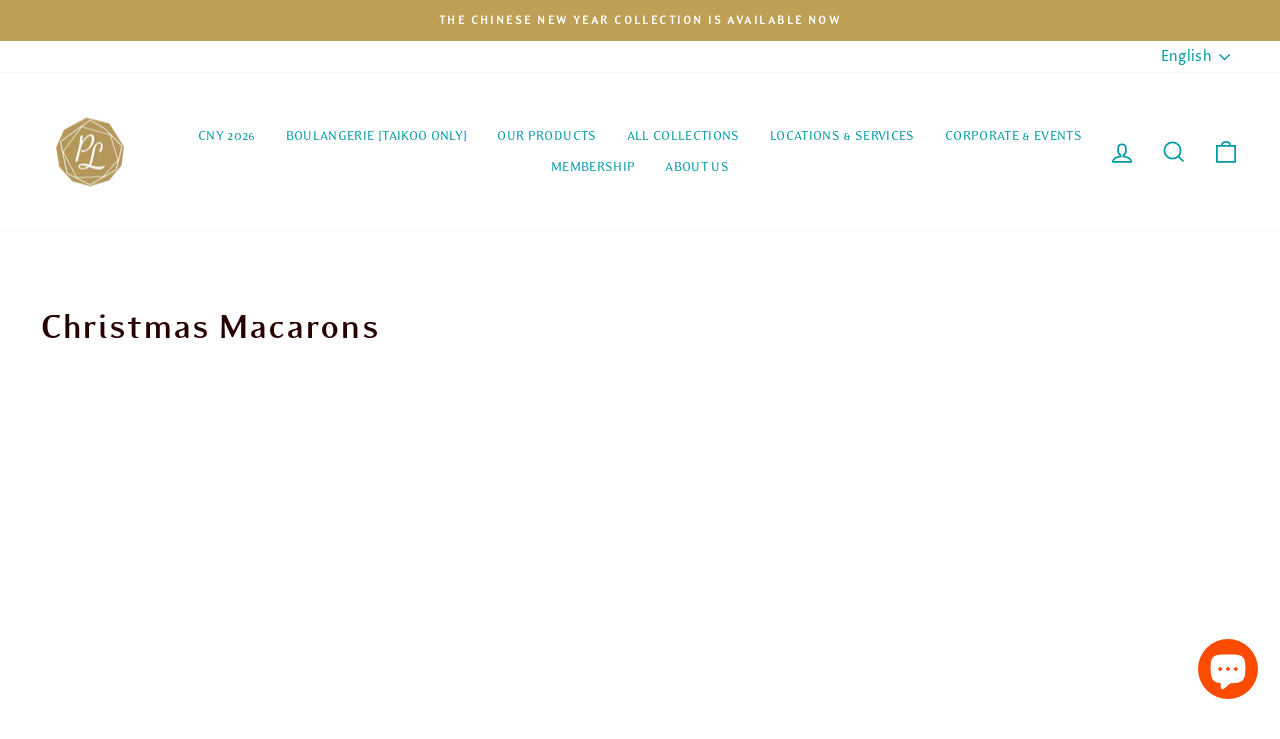

--- FILE ---
content_type: application/x-javascript
request_url: https://cdn-app.cart-bot.net/public/js/main.js?shop=paul-lafayet.myshopify.com&1763094945c
body_size: 18965
content:
if(void 0===window.giftbeeloaded||null===document.getElementById("giftbee-loaded")){try{window.giftbeeloaded=!0;var elem54214243=document.createElement("div");elem54214243.id="giftbee-loaded",elem54214243.style.cssText="display:none;",document.body.appendChild(elem54214243)}catch(e){console.error(e)}!function(){var e={bucket:0,capacity:10,delay:500,add:function(){this.bucket++,this.clearBucket()},clearBucketTimeout:null,clearBucket:function(){null!==this.clearBucketTimeout&&clearTimeout(this.clearBucketTimeout);var e=this;setTimeout((function(){e.bucket=0}),this.delay)},hasSpace:function(){return this.bucket<this.capacity}};!function(n){for(var t=[{id:26049,name:"Auto add paper bag to cart bot",must_include_any_variant:"false",remove_the_initial_variants:"false",works_in_reverse:"true",status:"enabled",apply_once_per_cart:"true",condition_type:"n_products",cart_value_min:"0",cart_value_max:"",cart_value_max_enable:"false",apply_once_per_session:"false",apply_only_on_add_to_cart:"false",products_min:"1",products_max:"",products_max_enable:"false",product_variants_contain:[{product_id:"4522522673283",variant_id:"32079137800323",title:"Tiramisu - Artisanal Pastries - Default Title",selling_plan_name:"One-time purchase or any selling plan",selling_plan_id:"one_time_or_any",quantity:1},{product_id:"4522522902659",variant_id:"32079138390147",title:"Chocolate Craquelin - Artisanal Pastries - Default Title",selling_plan_name:"One-time purchase or any selling plan",selling_plan_id:"one_time_or_any",quantity:1},{product_id:"4522522935427",variant_id:"32079138422915",title:"Earl Grey Cheesecake - Artisanal Pastries - Default Title",selling_plan_name:"One-time purchase or any selling plan",selling_plan_id:"one_time_or_any",quantity:1},{product_id:"4522523099267",variant_id:"32079139012739",title:"Crème Brûlée Cake - Artisanal Pastries - Default Title",selling_plan_name:"One-time purchase or any selling plan",selling_plan_id:"one_time_or_any",quantity:1},{product_id:"4522523132035",variant_id:"32079139045507",title:"Crème Brûlée Cake - Delight Cake - Default Title",selling_plan_name:"One-time purchase or any selling plan",selling_plan_id:"one_time_or_any",quantity:1},{product_id:"4522523361411",variant_id:"32079139504259",title:"Earl Grey Cheesecake - Delight Cake - Default Title",selling_plan_name:"One-time purchase or any selling plan",selling_plan_id:"one_time_or_any",quantity:1},{product_id:"4522523492483",variant_id:"32079139831939",title:"Earl Grey Cheesecake - Joy Cake - Default Title",selling_plan_name:"One-time purchase or any selling plan",selling_plan_id:"one_time_or_any",quantity:1},{product_id:"4522523721859",variant_id:"32079140716675",title:"Tiramisu - Joy Cake - Default Title",selling_plan_name:"One-time purchase or any selling plan",selling_plan_id:"one_time_or_any",quantity:1},{product_id:"4522523754627",variant_id:"32079140749443",title:"Crème Brûlée Cake - Joy Cake - Default Title",selling_plan_name:"One-time purchase or any selling plan",selling_plan_id:"one_time_or_any",quantity:1},{product_id:"4522523852931",variant_id:"32079140978819",title:"Chocolate Craquelin - Joy Cake - Default Title",selling_plan_name:"One-time purchase or any selling plan",selling_plan_id:"one_time_or_any",quantity:1},{product_id:"4522523885699",variant_id:"32079141011587",title:"Crème Brûlée - Default Title",selling_plan_name:"One-time purchase or any selling plan",selling_plan_id:"one_time_or_any",quantity:1},{product_id:"4965961072771",variant_id:"33596392964227",title:"Earl Grey Cheesecake - Gourmet Cake - Default Title",selling_plan_name:"One-time purchase or any selling plan",selling_plan_id:"one_time_or_any",quantity:1},{product_id:"5876981006494",variant_id:"36835158950046",title:"Macaron Gift Box (6pcs) - Traditional",selling_plan_name:"One-time purchase or any selling plan",selling_plan_id:"one_time_or_any",quantity:1},{product_id:"5876981006494",variant_id:"36835158982814",title:"Macaron Gift Box (6pcs) - Freshness",selling_plan_name:"One-time purchase or any selling plan",selling_plan_id:"one_time_or_any",quantity:1},{product_id:"5876981006494",variant_id:"36835159015582",title:"Macaron Gift Box (6pcs) - Discovery",selling_plan_name:"One-time purchase or any selling plan",selling_plan_id:"one_time_or_any",quantity:1},{product_id:"5877035171998",variant_id:"36835318300830",title:"Macaron Gift Box (12pcs) - Traditional",selling_plan_name:"One-time purchase or any selling plan",selling_plan_id:"one_time_or_any",quantity:1},{product_id:"5877035171998",variant_id:"36835318333598",title:"Macaron Gift Box (12pcs) - Freshness",selling_plan_name:"One-time purchase or any selling plan",selling_plan_id:"one_time_or_any",quantity:1},{product_id:"5877035171998",variant_id:"36835318366366",title:"Macaron Gift Box (12pcs) - Discovery",selling_plan_name:"One-time purchase or any selling plan",selling_plan_id:"one_time_or_any",quantity:1},{product_id:"5927908999326",variant_id:"37030848528542",title:"Macaron Gift Box (2pcs) - Rose / Baileys",selling_plan_name:"One-time purchase or any selling plan",selling_plan_id:"one_time_or_any",quantity:1},{product_id:"5927908999326",variant_id:"37030848561310",title:"Macaron Gift Box (2pcs) - Rose / Crème Brûlée",selling_plan_name:"One-time purchase or any selling plan",selling_plan_id:"one_time_or_any",quantity:1},{product_id:"5927908999326",variant_id:"37030848594078",title:"Macaron Gift Box (2pcs) - Rose / Raspberry",selling_plan_name:"One-time purchase or any selling plan",selling_plan_id:"one_time_or_any",quantity:1},{product_id:"5927908999326",variant_id:"37030848626846",title:"Macaron Gift Box (2pcs) - Rose / Pistachio",selling_plan_name:"One-time purchase or any selling plan",selling_plan_id:"one_time_or_any",quantity:1},{product_id:"5927908999326",variant_id:"37030848659614",title:"Macaron Gift Box (2pcs) - Rose / Yuzu Chocolate",selling_plan_name:"One-time purchase or any selling plan",selling_plan_id:"one_time_or_any",quantity:1},{product_id:"5927908999326",variant_id:"37030848692382",title:"Macaron Gift Box (2pcs) - Rose / Lychee",selling_plan_name:"One-time purchase or any selling plan",selling_plan_id:"one_time_or_any",quantity:1},{product_id:"5927908999326",variant_id:"37030848725150",title:"Macaron Gift Box (2pcs) - Rose / Chestnut",selling_plan_name:"One-time purchase or any selling plan",selling_plan_id:"one_time_or_any",quantity:1},{product_id:"5927908999326",variant_id:"37030848757918",title:"Macaron Gift Box (2pcs) - Rose / Salted Caramel",selling_plan_name:"One-time purchase or any selling plan",selling_plan_id:"one_time_or_any",quantity:1},{product_id:"5927908999326",variant_id:"37030848823454",title:"Macaron Gift Box (2pcs) - Mango Jasmine / Baileys",selling_plan_name:"One-time purchase or any selling plan",selling_plan_id:"one_time_or_any",quantity:1},{product_id:"5927908999326",variant_id:"37030848856222",title:"Macaron Gift Box (2pcs) - Mango Jasmine / Crème Brûlée",selling_plan_name:"One-time purchase or any selling plan",selling_plan_id:"one_time_or_any",quantity:1},{product_id:"5927908999326",variant_id:"37030848888990",title:"Macaron Gift Box (2pcs) - Mango Jasmine / Raspberry",selling_plan_name:"One-time purchase or any selling plan",selling_plan_id:"one_time_or_any",quantity:1},{product_id:"5927908999326",variant_id:"37030848921758",title:"Macaron Gift Box (2pcs) - Mango Jasmine / Pistachio",selling_plan_name:"One-time purchase or any selling plan",selling_plan_id:"one_time_or_any",quantity:1},{product_id:"5927908999326",variant_id:"37030848954526",title:"Macaron Gift Box (2pcs) - Mango Jasmine / Yuzu Chocolate",selling_plan_name:"One-time purchase or any selling plan",selling_plan_id:"one_time_or_any",quantity:1},{product_id:"5927908999326",variant_id:"37030848987294",title:"Macaron Gift Box (2pcs) - Mango Jasmine / Lychee",selling_plan_name:"One-time purchase or any selling plan",selling_plan_id:"one_time_or_any",quantity:1},{product_id:"5927908999326",variant_id:"37030849020062",title:"Macaron Gift Box (2pcs) - Mango Jasmine / Chestnut",selling_plan_name:"One-time purchase or any selling plan",selling_plan_id:"one_time_or_any",quantity:1},{product_id:"5927908999326",variant_id:"37030849052830",title:"Macaron Gift Box (2pcs) - Mango Jasmine / Salted Caramel",selling_plan_name:"One-time purchase or any selling plan",selling_plan_id:"one_time_or_any",quantity:1},{product_id:"5927908999326",variant_id:"37030849118366",title:"Macaron Gift Box (2pcs) - Passion Fruit / Baileys",selling_plan_name:"One-time purchase or any selling plan",selling_plan_id:"one_time_or_any",quantity:1},{product_id:"5927908999326",variant_id:"37030849151134",title:"Macaron Gift Box (2pcs) - Passion Fruit / Crème Brûlée",selling_plan_name:"One-time purchase or any selling plan",selling_plan_id:"one_time_or_any",quantity:1},{product_id:"5927908999326",variant_id:"37030849183902",title:"Macaron Gift Box (2pcs) - Passion Fruit / Raspberry",selling_plan_name:"One-time purchase or any selling plan",selling_plan_id:"one_time_or_any",quantity:1},{product_id:"5927908999326",variant_id:"37030849216670",title:"Macaron Gift Box (2pcs) - Passion Fruit / Pistachio",selling_plan_name:"One-time purchase or any selling plan",selling_plan_id:"one_time_or_any",quantity:1},{product_id:"5927908999326",variant_id:"37030849249438",title:"Macaron Gift Box (2pcs) - Passion Fruit / Yuzu Chocolate",selling_plan_name:"One-time purchase or any selling plan",selling_plan_id:"one_time_or_any",quantity:1},{product_id:"5927908999326",variant_id:"37030849282206",title:"Macaron Gift Box (2pcs) - Passion Fruit / Lychee",selling_plan_name:"One-time purchase or any selling plan",selling_plan_id:"one_time_or_any",quantity:1},{product_id:"5927908999326",variant_id:"37030849314974",title:"Macaron Gift Box (2pcs) - Passion Fruit / Chestnut",selling_plan_name:"One-time purchase or any selling plan",selling_plan_id:"one_time_or_any",quantity:1},{product_id:"5927908999326",variant_id:"37030849347742",title:"Macaron Gift Box (2pcs) - Passion Fruit / Salted Caramel",selling_plan_name:"One-time purchase or any selling plan",selling_plan_id:"one_time_or_any",quantity:1},{product_id:"5927908999326",variant_id:"37030849413278",title:"Macaron Gift Box (2pcs) - Chocolate / Baileys",selling_plan_name:"One-time purchase or any selling plan",selling_plan_id:"one_time_or_any",quantity:1},{product_id:"5927908999326",variant_id:"37030849446046",title:"Macaron Gift Box (2pcs) - Chocolate / Crème Brûlée",selling_plan_name:"One-time purchase or any selling plan",selling_plan_id:"one_time_or_any",quantity:1},{product_id:"5927908999326",variant_id:"37030849478814",title:"Macaron Gift Box (2pcs) - Chocolate / Raspberry",selling_plan_name:"One-time purchase or any selling plan",selling_plan_id:"one_time_or_any",quantity:1},{product_id:"5927908999326",variant_id:"37030849511582",title:"Macaron Gift Box (2pcs) - Chocolate / Pistachio",selling_plan_name:"One-time purchase or any selling plan",selling_plan_id:"one_time_or_any",quantity:1},{product_id:"5927908999326",variant_id:"37030849544350",title:"Macaron Gift Box (2pcs) - Chocolate / Yuzu Chocolate",selling_plan_name:"One-time purchase or any selling plan",selling_plan_id:"one_time_or_any",quantity:1},{product_id:"5927908999326",variant_id:"37030849577118",title:"Macaron Gift Box (2pcs) - Chocolate / Lychee",selling_plan_name:"One-time purchase or any selling plan",selling_plan_id:"one_time_or_any",quantity:1},{product_id:"5927908999326",variant_id:"37030849609886",title:"Macaron Gift Box (2pcs) - Chocolate / Chestnut",selling_plan_name:"One-time purchase or any selling plan",selling_plan_id:"one_time_or_any",quantity:1},{product_id:"5927908999326",variant_id:"37030849642654",title:"Macaron Gift Box (2pcs) - Chocolate / Salted Caramel",selling_plan_name:"One-time purchase or any selling plan",selling_plan_id:"one_time_or_any",quantity:1},{product_id:"5927908999326",variant_id:"37030849708190",title:"Macaron Gift Box (2pcs) - Cappuccino / Baileys",selling_plan_name:"One-time purchase or any selling plan",selling_plan_id:"one_time_or_any",quantity:1},{product_id:"5927908999326",variant_id:"37030849740958",title:"Macaron Gift Box (2pcs) - Cappuccino / Crème Brûlée",selling_plan_name:"One-time purchase or any selling plan",selling_plan_id:"one_time_or_any",quantity:1},{product_id:"5927908999326",variant_id:"37030849773726",title:"Macaron Gift Box (2pcs) - Cappuccino / Raspberry",selling_plan_name:"One-time purchase or any selling plan",selling_plan_id:"one_time_or_any",quantity:1},{product_id:"5927908999326",variant_id:"37030849806494",title:"Macaron Gift Box (2pcs) - Cappuccino / Pistachio",selling_plan_name:"One-time purchase or any selling plan",selling_plan_id:"one_time_or_any",quantity:1},{product_id:"5927908999326",variant_id:"37030849839262",title:"Macaron Gift Box (2pcs) - Cappuccino / Yuzu Chocolate",selling_plan_name:"One-time purchase or any selling plan",selling_plan_id:"one_time_or_any",quantity:1},{product_id:"5927908999326",variant_id:"37030849872030",title:"Macaron Gift Box (2pcs) - Cappuccino / Lychee",selling_plan_name:"One-time purchase or any selling plan",selling_plan_id:"one_time_or_any",quantity:1},{product_id:"5927908999326",variant_id:"37030849904798",title:"Macaron Gift Box (2pcs) - Cappuccino / Chestnut",selling_plan_name:"One-time purchase or any selling plan",selling_plan_id:"one_time_or_any",quantity:1},{product_id:"5927908999326",variant_id:"37030849937566",title:"Macaron Gift Box (2pcs) - Cappuccino / Salted Caramel",selling_plan_name:"One-time purchase or any selling plan",selling_plan_id:"one_time_or_any",quantity:1},{product_id:"5927908999326",variant_id:"37030850003102",title:"Macaron Gift Box (2pcs) - Earl Grey / Baileys",selling_plan_name:"One-time purchase or any selling plan",selling_plan_id:"one_time_or_any",quantity:1},{product_id:"5927908999326",variant_id:"37030850035870",title:"Macaron Gift Box (2pcs) - Earl Grey / Crème Brûlée",selling_plan_name:"One-time purchase or any selling plan",selling_plan_id:"one_time_or_any",quantity:1},{product_id:"5927908999326",variant_id:"37030850068638",title:"Macaron Gift Box (2pcs) - Earl Grey / Raspberry",selling_plan_name:"One-time purchase or any selling plan",selling_plan_id:"one_time_or_any",quantity:1},{product_id:"5927908999326",variant_id:"37030850101406",title:"Macaron Gift Box (2pcs) - Earl Grey / Pistachio",selling_plan_name:"One-time purchase or any selling plan",selling_plan_id:"one_time_or_any",quantity:1},{product_id:"5927908999326",variant_id:"37030850134174",title:"Macaron Gift Box (2pcs) - Earl Grey / Yuzu Chocolate",selling_plan_name:"One-time purchase or any selling plan",selling_plan_id:"one_time_or_any",quantity:1},{product_id:"5927908999326",variant_id:"37030850166942",title:"Macaron Gift Box (2pcs) - Earl Grey / Lychee",selling_plan_name:"One-time purchase or any selling plan",selling_plan_id:"one_time_or_any",quantity:1},{product_id:"5927908999326",variant_id:"37030850199710",title:"Macaron Gift Box (2pcs) - Earl Grey / Chestnut",selling_plan_name:"One-time purchase or any selling plan",selling_plan_id:"one_time_or_any",quantity:1},{product_id:"5927908999326",variant_id:"37030850232478",title:"Macaron Gift Box (2pcs) - Earl Grey / Salted Caramel",selling_plan_name:"One-time purchase or any selling plan",selling_plan_id:"one_time_or_any",quantity:1},{product_id:"5927908999326",variant_id:"37030850298014",title:"Macaron Gift Box (2pcs) - Vanilla / Baileys",selling_plan_name:"One-time purchase or any selling plan",selling_plan_id:"one_time_or_any",quantity:1},{product_id:"5927908999326",variant_id:"37030850330782",title:"Macaron Gift Box (2pcs) - Vanilla / Crème Brûlée",selling_plan_name:"One-time purchase or any selling plan",selling_plan_id:"one_time_or_any",quantity:1},{product_id:"5927908999326",variant_id:"37030850363550",title:"Macaron Gift Box (2pcs) - Vanilla / Raspberry",selling_plan_name:"One-time purchase or any selling plan",selling_plan_id:"one_time_or_any",quantity:1},{product_id:"5927908999326",variant_id:"37030850396318",title:"Macaron Gift Box (2pcs) - Vanilla / Pistachio",selling_plan_name:"One-time purchase or any selling plan",selling_plan_id:"one_time_or_any",quantity:1},{product_id:"5927908999326",variant_id:"37030850429086",title:"Macaron Gift Box (2pcs) - Vanilla / Yuzu Chocolate",selling_plan_name:"One-time purchase or any selling plan",selling_plan_id:"one_time_or_any",quantity:1},{product_id:"5927908999326",variant_id:"37030850461854",title:"Macaron Gift Box (2pcs) - Vanilla / Lychee",selling_plan_name:"One-time purchase or any selling plan",selling_plan_id:"one_time_or_any",quantity:1},{product_id:"5927908999326",variant_id:"37030850494622",title:"Macaron Gift Box (2pcs) - Vanilla / Chestnut",selling_plan_name:"One-time purchase or any selling plan",selling_plan_id:"one_time_or_any",quantity:1},{product_id:"5927908999326",variant_id:"37030850527390",title:"Macaron Gift Box (2pcs) - Vanilla / Salted Caramel",selling_plan_name:"One-time purchase or any selling plan",selling_plan_id:"one_time_or_any",quantity:1},{product_id:"5927908999326",variant_id:"37030850887838",title:"Macaron Gift Box (2pcs) - Lemongrass / Baileys",selling_plan_name:"One-time purchase or any selling plan",selling_plan_id:"one_time_or_any",quantity:1},{product_id:"5927908999326",variant_id:"37030850920606",title:"Macaron Gift Box (2pcs) - Lemongrass / Crème Brûlée",selling_plan_name:"One-time purchase or any selling plan",selling_plan_id:"one_time_or_any",quantity:1},{product_id:"5927908999326",variant_id:"37030850953374",title:"Macaron Gift Box (2pcs) - Lemongrass / Raspberry",selling_plan_name:"One-time purchase or any selling plan",selling_plan_id:"one_time_or_any",quantity:1},{product_id:"5927908999326",variant_id:"37030850986142",title:"Macaron Gift Box (2pcs) - Lemongrass / Pistachio",selling_plan_name:"One-time purchase or any selling plan",selling_plan_id:"one_time_or_any",quantity:1},{product_id:"5927908999326",variant_id:"37030851018910",title:"Macaron Gift Box (2pcs) - Lemongrass / Yuzu Chocolate",selling_plan_name:"One-time purchase or any selling plan",selling_plan_id:"one_time_or_any",quantity:1},{product_id:"5927908999326",variant_id:"37030851051678",title:"Macaron Gift Box (2pcs) - Lemongrass / Lychee",selling_plan_name:"One-time purchase or any selling plan",selling_plan_id:"one_time_or_any",quantity:1},{product_id:"5927908999326",variant_id:"37030851084446",title:"Macaron Gift Box (2pcs) - Lemongrass / Chestnut",selling_plan_name:"One-time purchase or any selling plan",selling_plan_id:"one_time_or_any",quantity:1},{product_id:"5927908999326",variant_id:"37030851117214",title:"Macaron Gift Box (2pcs) - Lemongrass / Salted Caramel",selling_plan_name:"One-time purchase or any selling plan",selling_plan_id:"one_time_or_any",quantity:1},{product_id:"5927908999326",variant_id:"39496090943646",title:"Macaron Gift Box (2pcs) - Mango Jasmine / Rum Raisin",selling_plan_name:"One-time purchase or any selling plan",selling_plan_id:"one_time_or_any",quantity:1},{product_id:"4965954584707",variant_id:"39496816656542",title:"Chocolate Craquelin - Gourmet Cake - 8-12 pax (Average 2 lb)",selling_plan_name:"One-time purchase or any selling plan",selling_plan_id:"one_time_or_any",quantity:1},{product_id:"4965954584707",variant_id:"39496816689310",title:"Chocolate Craquelin - Gourmet Cake - 12-16 pax (Average 3 lb)",selling_plan_name:"One-time purchase or any selling plan",selling_plan_id:"one_time_or_any",quantity:1},{product_id:"4965969887363",variant_id:"39496953954462",title:"Tiramisu - Gourmet Cake - 8-12 pax (Average 2 lb)",selling_plan_name:"One-time purchase or any selling plan",selling_plan_id:"one_time_or_any",quantity:1},{product_id:"4965969887363",variant_id:"39496953987230",title:"Tiramisu - Gourmet Cake - 12-16 pax (Average 3 lb)",selling_plan_name:"One-time purchase or any selling plan",selling_plan_id:"one_time_or_any",quantity:1},{product_id:"4965958320259",variant_id:"39496995045534",title:"Crème Brûlée Cake - Gourmet Cake - 8-12 pax (Average 2 lb)",selling_plan_name:"One-time purchase or any selling plan",selling_plan_id:"one_time_or_any",quantity:1},{product_id:"4965958320259",variant_id:"39496995143838",title:"Crème Brûlée Cake - Gourmet Cake - 12-16 pax (Average 3 lb)",selling_plan_name:"One-time purchase or any selling plan",selling_plan_id:"one_time_or_any",quantity:1},{product_id:"5927908999326",variant_id:"39592814936222",title:"Macaron Gift Box (2pcs) - Raspberry / Salted Caramel",selling_plan_name:"One-time purchase or any selling plan",selling_plan_id:"one_time_or_any",quantity:1},{product_id:"6782654447774",variant_id:"40178354159774",title:"Macaron Gift Box (18 pcs) - Classic",selling_plan_name:"One-time purchase or any selling plan",selling_plan_id:"one_time_or_any",quantity:1},{product_id:"6782654447774",variant_id:"40178354192542",title:"Macaron Gift Box (18 pcs) - Delice",selling_plan_name:"One-time purchase or any selling plan",selling_plan_id:"one_time_or_any",quantity:1},{product_id:"6782656118942",variant_id:"40178360975518",title:"Macaron Gift Box (25 pcs) - Classic",selling_plan_name:"One-time purchase or any selling plan",selling_plan_id:"one_time_or_any",quantity:1},{product_id:"6782656118942",variant_id:"40178361008286",title:"Macaron Gift Box (25 pcs) - Delice",selling_plan_name:"One-time purchase or any selling plan",selling_plan_id:"one_time_or_any",quantity:1},{product_id:"6789827461278",variant_id:"40205715996830",title:"Macaron Tower (109 pcs) - Love",selling_plan_name:"One-time purchase or any selling plan",selling_plan_id:"one_time_or_any",quantity:1},{product_id:"6789827461278",variant_id:"40205716029598",title:"Macaron Tower (109 pcs) - Bliss",selling_plan_name:"One-time purchase or any selling plan",selling_plan_id:"one_time_or_any",quantity:1},{product_id:"6789827461278",variant_id:"40205716062366",title:"Macaron Tower (109 pcs) - Joy",selling_plan_name:"One-time purchase or any selling plan",selling_plan_id:"one_time_or_any",quantity:1},{product_id:"6789827559582",variant_id:"40205716226206",title:"Macaron Tower (109 pcs) - Single Flavour - Baileys",selling_plan_name:"One-time purchase or any selling plan",selling_plan_id:"one_time_or_any",quantity:1},{product_id:"6789827559582",variant_id:"40205716258974",title:"Macaron Tower (109 pcs) - Single Flavour - Cappuccino",selling_plan_name:"One-time purchase or any selling plan",selling_plan_id:"one_time_or_any",quantity:1},{product_id:"6789827559582",variant_id:"40205716291742",title:"Macaron Tower (109 pcs) - Single Flavour - Chocolate",selling_plan_name:"One-time purchase or any selling plan",selling_plan_id:"one_time_or_any",quantity:1},{product_id:"6789827559582",variant_id:"40205716324510",title:"Macaron Tower (109 pcs) - Single Flavour - Crème Brûlée",selling_plan_name:"One-time purchase or any selling plan",selling_plan_id:"one_time_or_any",quantity:1},{product_id:"6789827559582",variant_id:"40205716357278",title:"Macaron Tower (109 pcs) - Single Flavour - Earl Grey",selling_plan_name:"One-time purchase or any selling plan",selling_plan_id:"one_time_or_any",quantity:1},{product_id:"6789827559582",variant_id:"40205716390046",title:"Macaron Tower (109 pcs) - Single Flavour - Lychee",selling_plan_name:"One-time purchase or any selling plan",selling_plan_id:"one_time_or_any",quantity:1},{product_id:"6789827559582",variant_id:"40205716422814",title:"Macaron Tower (109 pcs) - Single Flavour - Mango Jasmine",selling_plan_name:"One-time purchase or any selling plan",selling_plan_id:"one_time_or_any",quantity:1},{product_id:"6789827559582",variant_id:"40205716455582",title:"Macaron Tower (109 pcs) - Single Flavour - Passionfruit",selling_plan_name:"One-time purchase or any selling plan",selling_plan_id:"one_time_or_any",quantity:1},{product_id:"6789827559582",variant_id:"40205716488350",title:"Macaron Tower (109 pcs) - Single Flavour - Pistachio",selling_plan_name:"One-time purchase or any selling plan",selling_plan_id:"one_time_or_any",quantity:1},{product_id:"6789827559582",variant_id:"40205716521118",title:"Macaron Tower (109 pcs) - Single Flavour - Raspberry",selling_plan_name:"One-time purchase or any selling plan",selling_plan_id:"one_time_or_any",quantity:1},{product_id:"6789827559582",variant_id:"40205716553886",title:"Macaron Tower (109 pcs) - Single Flavour - Rose",selling_plan_name:"One-time purchase or any selling plan",selling_plan_id:"one_time_or_any",quantity:1},{product_id:"6789827559582",variant_id:"40205716586654",title:"Macaron Tower (109 pcs) - Single Flavour - Salted Caramel",selling_plan_name:"One-time purchase or any selling plan",selling_plan_id:"one_time_or_any",quantity:1},{product_id:"6789827559582",variant_id:"40205716619422",title:"Macaron Tower (109 pcs) - Single Flavour - Vanilla",selling_plan_name:"One-time purchase or any selling plan",selling_plan_id:"one_time_or_any",quantity:1},{product_id:"6789827559582",variant_id:"40205716652190",title:"Macaron Tower (109 pcs) - Single Flavour - Hazelnut",selling_plan_name:"One-time purchase or any selling plan",selling_plan_id:"one_time_or_any",quantity:1},{product_id:"6789827559582",variant_id:"40205716684958",title:"Macaron Tower (109 pcs) - Single Flavour - Blueberry Violette",selling_plan_name:"One-time purchase or any selling plan",selling_plan_id:"one_time_or_any",quantity:1},{product_id:"6789827559582",variant_id:"40205716717726",title:"Macaron Tower (109 pcs) - Single Flavour - Rum Raisin",selling_plan_name:"One-time purchase or any selling plan",selling_plan_id:"one_time_or_any",quantity:1},{product_id:"6789827559582",variant_id:"40205716750494",title:"Macaron Tower (109 pcs) - Single Flavour - Sichuan Pepper",selling_plan_name:"One-time purchase or any selling plan",selling_plan_id:"one_time_or_any",quantity:1},{product_id:"6789827559582",variant_id:"40205716783262",title:"Macaron Tower (109 pcs) - Single Flavour - Citron Calamansi",selling_plan_name:"One-time purchase or any selling plan",selling_plan_id:"one_time_or_any",quantity:1},{product_id:"6789886836894",variant_id:"40205917749406",title:"Macaron Tower (29 pcs) - Single Flavour - Baileys",selling_plan_name:"One-time purchase or any selling plan",selling_plan_id:"one_time_or_any",quantity:1},{product_id:"6789886836894",variant_id:"40205917782174",title:"Macaron Tower (29 pcs) - Single Flavour - Cappuccino",selling_plan_name:"One-time purchase or any selling plan",selling_plan_id:"one_time_or_any",quantity:1},{product_id:"6789886836894",variant_id:"40205917814942",title:"Macaron Tower (29 pcs) - Single Flavour - Chocolate",selling_plan_name:"One-time purchase or any selling plan",selling_plan_id:"one_time_or_any",quantity:1},{product_id:"6789886836894",variant_id:"40205917847710",title:"Macaron Tower (29 pcs) - Single Flavour - Crème Brûlée",selling_plan_name:"One-time purchase or any selling plan",selling_plan_id:"one_time_or_any",quantity:1},{product_id:"6789886836894",variant_id:"40205917880478",title:"Macaron Tower (29 pcs) - Single Flavour - Earl Grey",selling_plan_name:"One-time purchase or any selling plan",selling_plan_id:"one_time_or_any",quantity:1},{product_id:"6789886836894",variant_id:"40205917913246",title:"Macaron Tower (29 pcs) - Single Flavour - Lychee",selling_plan_name:"One-time purchase or any selling plan",selling_plan_id:"one_time_or_any",quantity:1},{product_id:"6789886836894",variant_id:"40205917946014",title:"Macaron Tower (29 pcs) - Single Flavour - Mango Jasmine",selling_plan_name:"One-time purchase or any selling plan",selling_plan_id:"one_time_or_any",quantity:1},{product_id:"6789886836894",variant_id:"40205917978782",title:"Macaron Tower (29 pcs) - Single Flavour - Passionfruit",selling_plan_name:"One-time purchase or any selling plan",selling_plan_id:"one_time_or_any",quantity:1},{product_id:"6789886836894",variant_id:"40205918011550",title:"Macaron Tower (29 pcs) - Single Flavour - Pistachio",selling_plan_name:"One-time purchase or any selling plan",selling_plan_id:"one_time_or_any",quantity:1},{product_id:"6789886836894",variant_id:"40205918044318",title:"Macaron Tower (29 pcs) - Single Flavour - Raspberry",selling_plan_name:"One-time purchase or any selling plan",selling_plan_id:"one_time_or_any",quantity:1},{product_id:"6789886836894",variant_id:"40205918077086",title:"Macaron Tower (29 pcs) - Single Flavour - Rose",selling_plan_name:"One-time purchase or any selling plan",selling_plan_id:"one_time_or_any",quantity:1},{product_id:"6789886836894",variant_id:"40205918109854",title:"Macaron Tower (29 pcs) - Single Flavour - Salted Caramel",selling_plan_name:"One-time purchase or any selling plan",selling_plan_id:"one_time_or_any",quantity:1},{product_id:"6789886836894",variant_id:"40205918142622",title:"Macaron Tower (29 pcs) - Single Flavour - Vanilla",selling_plan_name:"One-time purchase or any selling plan",selling_plan_id:"one_time_or_any",quantity:1},{product_id:"6789886836894",variant_id:"40205918175390",title:"Macaron Tower (29 pcs) - Single Flavour - Hazelnut",selling_plan_name:"One-time purchase or any selling plan",selling_plan_id:"one_time_or_any",quantity:1},{product_id:"6789886836894",variant_id:"40205918208158",title:"Macaron Tower (29 pcs) - Single Flavour - Blueberry Violette",selling_plan_name:"One-time purchase or any selling plan",selling_plan_id:"one_time_or_any",quantity:1},{product_id:"6789886836894",variant_id:"40205918240926",title:"Macaron Tower (29 pcs) - Single Flavour - Rum Raisin",selling_plan_name:"One-time purchase or any selling plan",selling_plan_id:"one_time_or_any",quantity:1},{product_id:"6789886836894",variant_id:"40205918273694",title:"Macaron Tower (29 pcs) - Single Flavour - Sichuan Pepper",selling_plan_name:"One-time purchase or any selling plan",selling_plan_id:"one_time_or_any",quantity:1},{product_id:"6789886836894",variant_id:"40205918339230",title:"Macaron Tower (29 pcs) - Single Flavour - Citron Calamansi",selling_plan_name:"One-time purchase or any selling plan",selling_plan_id:"one_time_or_any",quantity:1},{product_id:"6789888508062",variant_id:"40205923811486",title:"Macaron Tower (29 pcs) - Love",selling_plan_name:"One-time purchase or any selling plan",selling_plan_id:"one_time_or_any",quantity:1},{product_id:"6789888508062",variant_id:"40205923844254",title:"Macaron Tower (29 pcs) - Bliss",selling_plan_name:"One-time purchase or any selling plan",selling_plan_id:"one_time_or_any",quantity:1},{product_id:"6789888508062",variant_id:"40205923877022",title:"Macaron Tower (29 pcs) - Joy",selling_plan_name:"One-time purchase or any selling plan",selling_plan_id:"one_time_or_any",quantity:1},{product_id:"6789906792606",variant_id:"40205971816606",title:"Macaron Tower (55 pcs) - Single Flavour - Baileys",selling_plan_name:"One-time purchase or any selling plan",selling_plan_id:"one_time_or_any",quantity:1},{product_id:"6789906792606",variant_id:"40205971849374",title:"Macaron Tower (55 pcs) - Single Flavour - Cappuccino",selling_plan_name:"One-time purchase or any selling plan",selling_plan_id:"one_time_or_any",quantity:1},{product_id:"6789906792606",variant_id:"40205971882142",title:"Macaron Tower (55 pcs) - Single Flavour - Chocolate",selling_plan_name:"One-time purchase or any selling plan",selling_plan_id:"one_time_or_any",quantity:1},{product_id:"6789906792606",variant_id:"40205971914910",title:"Macaron Tower (55 pcs) - Single Flavour - Crème Brûlée",selling_plan_name:"One-time purchase or any selling plan",selling_plan_id:"one_time_or_any",quantity:1},{product_id:"6789906792606",variant_id:"40205971947678",title:"Macaron Tower (55 pcs) - Single Flavour - Earl Grey",selling_plan_name:"One-time purchase or any selling plan",selling_plan_id:"one_time_or_any",quantity:1},{product_id:"6789906792606",variant_id:"40205971980446",title:"Macaron Tower (55 pcs) - Single Flavour - Lychee",selling_plan_name:"One-time purchase or any selling plan",selling_plan_id:"one_time_or_any",quantity:1},{product_id:"6789906792606",variant_id:"40205972013214",title:"Macaron Tower (55 pcs) - Single Flavour - Mango Jasmine",selling_plan_name:"One-time purchase or any selling plan",selling_plan_id:"one_time_or_any",quantity:1},{product_id:"6789906792606",variant_id:"40205972045982",title:"Macaron Tower (55 pcs) - Single Flavour - Passionfruit",selling_plan_name:"One-time purchase or any selling plan",selling_plan_id:"one_time_or_any",quantity:1},{product_id:"6789906792606",variant_id:"40205972111518",title:"Macaron Tower (55 pcs) - Single Flavour - Pistachio",selling_plan_name:"One-time purchase or any selling plan",selling_plan_id:"one_time_or_any",quantity:1},{product_id:"6789906792606",variant_id:"40205972144286",title:"Macaron Tower (55 pcs) - Single Flavour - Raspberry",selling_plan_name:"One-time purchase or any selling plan",selling_plan_id:"one_time_or_any",quantity:1},{product_id:"6789906792606",variant_id:"40205972177054",title:"Macaron Tower (55 pcs) - Single Flavour - Rose",selling_plan_name:"One-time purchase or any selling plan",selling_plan_id:"one_time_or_any",quantity:1},{product_id:"6789906792606",variant_id:"40205972209822",title:"Macaron Tower (55 pcs) - Single Flavour - Salted Caramel",selling_plan_name:"One-time purchase or any selling plan",selling_plan_id:"one_time_or_any",quantity:1},{product_id:"6789906792606",variant_id:"40205972242590",title:"Macaron Tower (55 pcs) - Single Flavour - Vanilla",selling_plan_name:"One-time purchase or any selling plan",selling_plan_id:"one_time_or_any",quantity:1},{product_id:"6789906792606",variant_id:"40205972275358",title:"Macaron Tower (55 pcs) - Single Flavour - Hazelnut",selling_plan_name:"One-time purchase or any selling plan",selling_plan_id:"one_time_or_any",quantity:1},{product_id:"6789906792606",variant_id:"40205972308126",title:"Macaron Tower (55 pcs) - Single Flavour - Blueberry Violette",selling_plan_name:"One-time purchase or any selling plan",selling_plan_id:"one_time_or_any",quantity:1},{product_id:"6789906792606",variant_id:"40205972340894",title:"Macaron Tower (55 pcs) - Single Flavour - Rum Raisin",selling_plan_name:"One-time purchase or any selling plan",selling_plan_id:"one_time_or_any",quantity:1},{product_id:"6789906792606",variant_id:"40205972373662",title:"Macaron Tower (55 pcs) - Single Flavour - Sichuan Pepper",selling_plan_name:"One-time purchase or any selling plan",selling_plan_id:"one_time_or_any",quantity:1},{product_id:"6789906792606",variant_id:"40205972406430",title:"Macaron Tower (55 pcs) - Single Flavour - Citron Calamansi",selling_plan_name:"One-time purchase or any selling plan",selling_plan_id:"one_time_or_any",quantity:1},{product_id:"6789908496542",variant_id:"40205976502430",title:"Macaron Tower (55 pcs) - Love",selling_plan_name:"One-time purchase or any selling plan",selling_plan_id:"one_time_or_any",quantity:1},{product_id:"6789908496542",variant_id:"40205976535198",title:"Macaron Tower (55 pcs) - Bliss",selling_plan_name:"One-time purchase or any selling plan",selling_plan_id:"one_time_or_any",quantity:1},{product_id:"6789908496542",variant_id:"40205976567966",title:"Macaron Tower (55 pcs) - Joy",selling_plan_name:"One-time purchase or any selling plan",selling_plan_id:"one_time_or_any",quantity:1},{product_id:"6790044156062",variant_id:"40206305427614",title:"J'aime ma vie Tote Bag - Turquoise",selling_plan_name:"One-time purchase or any selling plan",selling_plan_id:"one_time_or_any",quantity:1},{product_id:"6790044156062",variant_id:"40206305460382",title:"J'aime ma vie Tote Bag - Brown",selling_plan_name:"One-time purchase or any selling plan",selling_plan_id:"one_time_or_any",quantity:1},{product_id:"6849386283166",variant_id:"40406738829470",title:"Tiramisu - Celebration Cake - 54 pcs (3x3 cm), 3 lb",selling_plan_name:"One-time purchase or any selling plan",selling_plan_id:"one_time_or_any",quantity:1},{product_id:"6849386283166",variant_id:"40406738862238",title:"Tiramisu - Celebration Cake - 108 pcs (3x3 cm), 6 lb",selling_plan_name:"One-time purchase or any selling plan",selling_plan_id:"one_time_or_any",quantity:1},{product_id:"6849389363358",variant_id:"40406742991006",title:"Chocolate Craquelin - Celebration Cake - 54 pcs (3x3 cm), 3 lb",selling_plan_name:"One-time purchase or any selling plan",selling_plan_id:"one_time_or_any",quantity:1},{product_id:"6849389363358",variant_id:"40406743023774",title:"Chocolate Craquelin - Celebration Cake - 108 pcs (3x3 cm), 6 lb",selling_plan_name:"One-time purchase or any selling plan",selling_plan_id:"one_time_or_any",quantity:1},{product_id:"6789906792606",variant_id:"41079165354142",title:"Macaron Tower (55 pcs) - Single Flavour - Orange Chocolate",selling_plan_name:"One-time purchase or any selling plan",selling_plan_id:"one_time_or_any",quantity:1},{product_id:"6789906792606",variant_id:"41079166042270",title:"Macaron Tower (55 pcs) - Single Flavour - Sake",selling_plan_name:"One-time purchase or any selling plan",selling_plan_id:"one_time_or_any",quantity:1},{product_id:"6789886836894",variant_id:"41079166206110",title:"Macaron Tower (29 pcs) - Single Flavour - Orange Chocolate",selling_plan_name:"One-time purchase or any selling plan",selling_plan_id:"one_time_or_any",quantity:1},{product_id:"6789886836894",variant_id:"41079166861470",title:"Macaron Tower (29 pcs) - Single Flavour - Sake",selling_plan_name:"One-time purchase or any selling plan",selling_plan_id:"one_time_or_any",quantity:1},{product_id:"6789827559582",variant_id:"41079166992542",title:"Macaron Tower (109 pcs) - Single Flavour - Orange Chocolate",selling_plan_name:"One-time purchase or any selling plan",selling_plan_id:"one_time_or_any",quantity:1},{product_id:"6789827559582",variant_id:"41079167189150",title:"Macaron Tower (109 pcs) - Single Flavour - Sake",selling_plan_name:"One-time purchase or any selling plan",selling_plan_id:"one_time_or_any",quantity:1},{product_id:"7791378301147",variant_id:"43236873142491",title:"Macaron Gift Box (2pcs) - Buy 50, Get 5 Extra - Default Title",selling_plan_name:"One-time purchase or any selling plan",selling_plan_id:"one_time_or_any",quantity:1},{product_id:"7791413395675",variant_id:"43236971708635",title:"Macaron Gift Box (2 pieces) - Default Title",selling_plan_name:"One-time purchase or any selling plan",selling_plan_id:"one_time_or_any",quantity:1},{product_id:"7836919660763",variant_id:"43396572119259",title:"Macaron Tower (29pcs) - Single Flavour - Default Title",selling_plan_name:"One-time purchase or any selling plan",selling_plan_id:"one_time_or_any",quantity:1},{product_id:"7836920250587",variant_id:"43396574314715",title:"Macaron Tower (109pcs) - Single Flavour - Default Title",selling_plan_name:"One-time purchase or any selling plan",selling_plan_id:"one_time_or_any",quantity:1},{product_id:"7836920283355",variant_id:"43396574347483",title:"Macaron Tower (55pcs) - Single Flavour - Default Title",selling_plan_name:"One-time purchase or any selling plan",selling_plan_id:"one_time_or_any",quantity:1},{product_id:"7836921299163",variant_id:"43396599120091",title:"Tiramisu Cake - Delight Cake - Default Title",selling_plan_name:"One-time purchase or any selling plan",selling_plan_id:"one_time_or_any",quantity:1},{product_id:"7840805716187",variant_id:"43408438231259",title:"Chocolate Craquelin - Delight Cake - Default Title",selling_plan_name:"One-time purchase or any selling plan",selling_plan_id:"one_time_or_any",quantity:1},{product_id:"7979804917979",variant_id:"43983341551835",title:"Macaron Gift Box (6pcs) - Buy 10 Get 12 - Traditional",selling_plan_name:"One-time purchase or any selling plan",selling_plan_id:"one_time_or_any",quantity:1},{product_id:"7979804917979",variant_id:"43983341584603",title:"Macaron Gift Box (6pcs) - Buy 10 Get 12 - Freshness",selling_plan_name:"One-time purchase or any selling plan",selling_plan_id:"one_time_or_any",quantity:1},{product_id:"7979804917979",variant_id:"43983341617371",title:"Macaron Gift Box (6pcs) - Buy 10 Get 12 - Discovery",selling_plan_name:"One-time purchase or any selling plan",selling_plan_id:"one_time_or_any",quantity:1},{product_id:"7982233485531",variant_id:"43988907753691",title:"Crème Brûlée Delight Cake with Chocolate Plaque - Default Title",selling_plan_name:"One-time purchase or any selling plan",selling_plan_id:"one_time_or_any",quantity:1},{product_id:"7982234042587",variant_id:"43988909097179",title:"Earl Grey Cheesecake Delight Cake with Chocolate Plaque - Default Title",selling_plan_name:"One-time purchase or any selling plan",selling_plan_id:"one_time_or_any",quantity:1},{product_id:"8002755166427",variant_id:"44033862598875",title:"Crème Brûlée TART - Default Title",selling_plan_name:"One-time purchase or any selling plan",selling_plan_id:"one_time_or_any",quantity:1},{product_id:"8102101024987",variant_id:"44311608361179",title:"Tiramisu TART - Default Title",selling_plan_name:"One-time purchase or any selling plan",selling_plan_id:"one_time_or_any",quantity:1},{product_id:"8102660669659",variant_id:"44313487245531",title:"手工藝曲奇禮盒 (12 件裝) Artisanal Handmade Cookies (Small - 12pcs) - Default Title",selling_plan_name:"One-time purchase or any selling plan",selling_plan_id:"one_time_or_any",quantity:1},{product_id:"8102660866267",variant_id:"44313487278299",title:"手工藝曲奇禮盒 (24 件裝) Artisanal Handmade Cookies (Large - 24pcs) - Default Title",selling_plan_name:"One-time purchase or any selling plan",selling_plan_id:"one_time_or_any",quantity:1},{product_id:"8144953049307",variant_id:"44410790871259",title:"Luxury Tea Bags - Chamomile - Default Title",selling_plan_name:"One-time purchase or any selling plan",selling_plan_id:"one_time_or_any",quantity:1},{product_id:"8144960061659",variant_id:"44410800898267",title:"Luxury Tea Bags - Detox - Default Title",selling_plan_name:"One-time purchase or any selling plan",selling_plan_id:"one_time_or_any",quantity:1},{product_id:"8144963928283",variant_id:"44410806403291",title:"Luxury Tea Bags - Earl Grey - Default Title",selling_plan_name:"One-time purchase or any selling plan",selling_plan_id:"one_time_or_any",quantity:1},{product_id:"8144970449115",variant_id:"44410815578331",title:"Luxury Tea Bags - English Breakfast - Default Title",selling_plan_name:"One-time purchase or any selling plan",selling_plan_id:"one_time_or_any",quantity:1},{product_id:"8144973431003",variant_id:"44410819903707",title:"Luxury Tea Bags - Jasmine Green - Default Title",selling_plan_name:"One-time purchase or any selling plan",selling_plan_id:"one_time_or_any",quantity:1},{product_id:"8144977166555",variant_id:"44410825638107",title:"Luxury Tea Bags - Mint - Default Title",selling_plan_name:"One-time purchase or any selling plan",selling_plan_id:"one_time_or_any",quantity:1},{product_id:"8144983621851",variant_id:"44410836517083",title:"Gift Set of Loose-Leaf Tea (Set of 6) - Default Title",selling_plan_name:"One-time purchase or any selling plan",selling_plan_id:"one_time_or_any",quantity:1},{product_id:"8491303600347",variant_id:"45534456283355",title:"Strawberry Tart - Artisanal Pastries - Default Title",selling_plan_name:"One-time purchase or any selling plan",selling_plan_id:"one_time_or_any",quantity:1},{product_id:"8701017129179",variant_id:"46078153720027",title:"Hazelnut Cream Cake - Grand Cake - Default Title",selling_plan_name:"One-time purchase or any selling plan",selling_plan_id:"one_time_or_any",quantity:1},{product_id:"8705645052123",variant_id:"46087932018907",title:"Strawberry Basil - Delight Cake - Default Title",selling_plan_name:"One-time purchase or any selling plan",selling_plan_id:"one_time_or_any",quantity:1},{product_id:"8705645641947",variant_id:"46087932936411",title:"Strawberry Basil - Joy Cake - Default Title",selling_plan_name:"One-time purchase or any selling plan",selling_plan_id:"one_time_or_any",quantity:1},{product_id:"8717860274395",variant_id:"46146525921499",title:"Earl Grey Basque - Artisanal Pastries - Default Title",selling_plan_name:"One-time purchase or any selling plan",selling_plan_id:"one_time_or_any",quantity:1},{product_id:"8717880459483",variant_id:"46146707423451",title:"Rose Basque -  Artisanal Pastries - Default Title",selling_plan_name:"One-time purchase or any selling plan",selling_plan_id:"one_time_or_any",quantity:1},{product_id:"8717886390491",variant_id:"46146737537243",title:"Vanilla Basque - Artisanal Pastries - Default Title",selling_plan_name:"One-time purchase or any selling plan",selling_plan_id:"one_time_or_any",quantity:1},{product_id:"8717888520411",variant_id:"46146745139419",title:"Lemon Basque - Artisanal Pastries - Default Title",selling_plan_name:"One-time purchase or any selling plan",selling_plan_id:"one_time_or_any",quantity:1},{product_id:"8718491517147",variant_id:"46149808259291",title:"Basque Cheesecake (Set of 4) - Artisanal Pastries - Default Title",selling_plan_name:"One-time purchase or any selling plan",selling_plan_id:"one_time_or_any",quantity:1},{product_id:"8757382742235",variant_id:"46341470519515",title:"(HUATAI) 2024 x'mas Macaron Gift Box (12pcs) - Default Title",selling_plan_name:"One-time purchase or any selling plan",selling_plan_id:"one_time_or_any",quantity:1},{product_id:"8757504966875",variant_id:"46342105202907",title:"Coffee Orange Chocolate - Grand Cake - Default Title",selling_plan_name:"One-time purchase or any selling plan",selling_plan_id:"one_time_or_any",quantity:1},{product_id:"8761764544731",variant_id:"46357391081691",title:"Low-sugar Artisanal Handmade Cookies (12 pcs) - Default Title",selling_plan_name:"One-time purchase or any selling plan",selling_plan_id:"one_time_or_any",quantity:1},{product_id:"8761765920987",variant_id:"46357396488411",title:"Low-sugar Artisanal Handmade Cookies (24 pcs) - Default Title",selling_plan_name:"One-time purchase or any selling plan",selling_plan_id:"one_time_or_any",quantity:1},{product_id:"8769172209883",variant_id:"46383610986715",title:"Pistachio Mousse Cake - Artisanal Pastries - Default Title",selling_plan_name:"One-time purchase or any selling plan",selling_plan_id:"one_time_or_any",quantity:1},{product_id:"8769172242651",variant_id:"46383611019483",title:"Blueberry Cheesecake - Artisanal Pastries - Default Title",selling_plan_name:"One-time purchase or any selling plan",selling_plan_id:"one_time_or_any",quantity:1},{product_id:"8769172275419",variant_id:"46383611052251",title:"Hazelnut Chocolate Cake - Artisanal Pastries - Default Title",selling_plan_name:"One-time purchase or any selling plan",selling_plan_id:"one_time_or_any",quantity:1},{product_id:"8769176109275",variant_id:"46383641985243",title:"Strawberry Vanilla Cake – Delight Cake - Default Title",selling_plan_name:"One-time purchase or any selling plan",selling_plan_id:"one_time_or_any",quantity:1},{product_id:"8769176142043",variant_id:"46383642018011",title:"Blueberry Cheesecake - Delight Cake - Default Title",selling_plan_name:"One-time purchase or any selling plan",selling_plan_id:"one_time_or_any",quantity:1},{product_id:"8769176174811",variant_id:"46383642050779",title:"Pistachio Mousse Cake - Delight Cake - Default Title",selling_plan_name:"One-time purchase or any selling plan",selling_plan_id:"one_time_or_any",quantity:1},{product_id:"8769176207579",variant_id:"46383642083547",title:"Hazelnut Chocolate Cake - Delight Cake - Default Title",selling_plan_name:"One-time purchase or any selling plan",selling_plan_id:"one_time_or_any",quantity:1},{product_id:"8769177125083",variant_id:"46383649947867",title:"Strawberry Vanilla Cake – Joy Cake - Default Title",selling_plan_name:"One-time purchase or any selling plan",selling_plan_id:"one_time_or_any",quantity:1},{product_id:"8769177157851",variant_id:"46383649980635",title:"Blueberry Cheesecake  -  Joy Cake - Default Title",selling_plan_name:"One-time purchase or any selling plan",selling_plan_id:"one_time_or_any",quantity:1},{product_id:"8769177190619",variant_id:"46383650013403",title:"Pistachio Mousse Cake - Joy Cake - Default Title",selling_plan_name:"One-time purchase or any selling plan",selling_plan_id:"one_time_or_any",quantity:1},{product_id:"8769177223387",variant_id:"46383650046171",title:"Hazelnut Chocolate Cake - Joy Cake - Default Title",selling_plan_name:"One-time purchase or any selling plan",selling_plan_id:"one_time_or_any",quantity:1},{product_id:"8817712201947",variant_id:"46543832318171",title:"Afternoon Snacks - Default Title",selling_plan_name:"One-time purchase or any selling plan",selling_plan_id:"one_time_or_any",quantity:1},{product_id:"8827380793563",variant_id:"46605215891675",title:"Matcha Basque - Basque Cheesecake - Default Title",selling_plan_name:"One-time purchase or any selling plan",selling_plan_id:"one_time_or_any",quantity:1},{product_id:"8831921914075",variant_id:"46622687658203",title:"Tea Harmony Duo Gift Set 1 - Default Title",selling_plan_name:"One-time purchase or any selling plan",selling_plan_id:"one_time_or_any",quantity:1},{product_id:"8831924404443",variant_id:"46622710038747",title:"Tea Harmony Duo Gift Set 2 - Default Title",selling_plan_name:"One-time purchase or any selling plan",selling_plan_id:"one_time_or_any",quantity:1},{product_id:"8839737442523",variant_id:"46643368591579",title:"Pistachio Mousse Cake – Artisanal Pastries - Default Title",selling_plan_name:"One-time purchase or any selling plan",selling_plan_id:"one_time_or_any",quantity:1},{product_id:"8839739998427",variant_id:"46643393986779",title:"Pistachio Mousse Cake – Delight Cake - Default Title",selling_plan_name:"One-time purchase or any selling plan",selling_plan_id:"one_time_or_any",quantity:1},{product_id:"8839745503451",variant_id:"46643411189979",title:"Strawberry Tart – Joy Cake - Default Title",selling_plan_name:"One-time purchase or any selling plan",selling_plan_id:"one_time_or_any",quantity:1},{product_id:"8839747141851",variant_id:"46643424133339",title:"Lemon Tart – Joy Cake - Default Title",selling_plan_name:"One-time purchase or any selling plan",selling_plan_id:"one_time_or_any",quantity:1},{product_id:"8839781646555",variant_id:"46643604455643",title:"Hazelnut Mille Feuille – Joy Cake - Default Title",selling_plan_name:"One-time purchase or any selling plan",selling_plan_id:"one_time_or_any",quantity:1},{product_id:"8850454151387",variant_id:"46674848743643",title:"Vanilla Basque Cheesecake – Joy Cake - Default Title",selling_plan_name:"One-time purchase or any selling plan",selling_plan_id:"one_time_or_any",quantity:1},{product_id:"8868985209051",variant_id:"46724023222491",title:"Pistachio Mousse Cake – Gourmet Cake - Default Title",selling_plan_name:"One-time purchase or any selling plan",selling_plan_id:"one_time_or_any",quantity:1},{product_id:"8917245198555",variant_id:"46874693763291",title:"Panna Cotta - Orange Vanilla - Default Title",selling_plan_name:"One-time purchase or any selling plan",selling_plan_id:"one_time_or_any",quantity:1},{product_id:"8917245231323",variant_id:"46874693796059",title:"Panna Cotta - Blueberry - Default Title",selling_plan_name:"One-time purchase or any selling plan",selling_plan_id:"one_time_or_any",quantity:1},{product_id:"8924005728475",variant_id:"46972422455515",title:"Coconut Pineapple Mousse Cake - Artisanal Pastries - Default Title",selling_plan_name:"One-time purchase or any selling plan",selling_plan_id:"one_time_or_any",quantity:1},{product_id:"8924011135195",variant_id:"46972685320411",title:"Coconut Pineapple Mousse Cake - Delight Cake - Default Title",selling_plan_name:"One-time purchase or any selling plan",selling_plan_id:"one_time_or_any",quantity:1},{product_id:"8924024635611",variant_id:"46973115826395",title:"Coconut Pineapple Mousse Cake - Joy Cake - Default Title",selling_plan_name:"One-time purchase or any selling plan",selling_plan_id:"one_time_or_any",quantity:1},{product_id:"8924031582427",variant_id:"46973504291035",title:"Blueberry Tart - Artisanal Pastries - Default Title",selling_plan_name:"One-time purchase or any selling plan",selling_plan_id:"one_time_or_any",quantity:1},{product_id:"8924038594779",variant_id:"46973908713691",title:"Lemon Travel Cake - Joy Cake - Default Title",selling_plan_name:"One-time purchase or any selling plan",selling_plan_id:"one_time_or_any",quantity:1},{product_id:"8924049080539",variant_id:"46974487888091",title:"Hazelnut Chocolate Cake – Gourmet Cake - Default Title",selling_plan_name:"One-time purchase or any selling plan",selling_plan_id:"one_time_or_any",quantity:1},{product_id:"8924053962971",variant_id:"46974751801563",title:"Pistachio Mousse Cake - Joy Cake - Default Title",selling_plan_name:"One-time purchase or any selling plan",selling_plan_id:"one_time_or_any",quantity:1},{product_id:"8925212180699",variant_id:"46996821147867",title:"Été à Paris Tea Set - Default Title",selling_plan_name:"One-time purchase or any selling plan",selling_plan_id:"one_time_or_any",quantity:1},{product_id:"8930240692443",variant_id:"47074565882075",title:"Lychee Raspberry Mousse Cake – Joy Cake - Default Title",selling_plan_name:"One-time purchase or any selling plan",selling_plan_id:"one_time_or_any",quantity:1},{product_id:"9031773389019",variant_id:"47914698670299",title:"Macaron Gift Box_18pcs_Bundle  (Voucher Buy 1 Get 1 Free) - Default Title",selling_plan_name:"One-time purchase or any selling plan",selling_plan_id:"one_time_or_any",quantity:1},{product_id:"9031773421787",variant_id:"47914698703067",title:"Macaron Gift Box_12pcs_Bundle  (Voucher Buy 1 Get 1 Free) - Default Title",selling_plan_name:"One-time purchase or any selling plan",selling_plan_id:"one_time_or_any",quantity:1}],product_variants_add:[{product_id:"8355197714651",variant_id:"45214107664603",title:"Paul Lafayet Bag - Default Title",selling_plan_name:"",selling_plan_id:"",quantity:1}],use_date_condition:"true",date_from:"2024-04-07T06:30:00+00:00",date_to:null,type:"classic",psp_title:"",psp_description:"",ask_for_confirmation:"false",confirmation_title:"",confirmation_description:"",restrict_amount_to_products_included:"false",add_products_even_if_already_in_the_cart:"false"}],a=[],i=(new Date).getTime(),l=0;l<t.length;l++){var r=!0;if(void 0!==t[l].use_date_condition&&"true"===t[l].use_date_condition){if(void 0!==t[l].date_from&&null!==t[l].date_from&&""!==t[l].date_from.trim())new Date(t[l].date_from).getTime()>i&&(r=!1);if(void 0!==t[l].date_to&&null!==t[l].date_to&&""!==t[l].date_to.trim())new Date(t[l].date_to).getTime()<i&&(r=!1)}!0===r&&a.push(t[l])}if("undefined"!=typeof Shopify&&void 0!==Shopify.currency&&void 0!==Shopify.currency.rate)for(var o=1*Shopify.currency.rate,s=0;s<a.length;s++){var _=a[s];"cart_value"!==_.condition_type&&"cart_value_and_products"!==_.condition_type&&"n_products_and_cart_value"!==_.condition_type||(""!==_.cart_value_min&&(_.cart_value_min=_.cart_value_min*o),""!==_.cart_value_max&&(_.cart_value_max=_.cart_value_max*o))}var c=[];function d(e,n,t){void 0!==c[e]&&clearTimeout(c[e]),c[e]=setTimeout(n,t)}var u,p,y,m,g={cart:{_cartData:{items:[]},get cartData(){if(0===this._cartData.items.length){var e=u.get("cart");if(!1!==e)return e}return this._cartData},set cartData(e){this._cartData=e},clearCartData(){this.cartData={items:[]},u.save("cart",JSON.stringify({items:[]}))},cartCache:{},get:function(n,t){if(void 0===n&&(n=!0),void 0===t&&(t=!0),n){var a=Date.now();if(a=Math.round(a/1500),void 0!==i.cartCache[a]&&Object.keys(i.cartCache[a]).length>0){h&&console.log("---- reading cart data from cache via promise ----");var i=this,l=new Promise(((e,n)=>{e(new Response(JSON.stringify(i.cartCache[a]),{status:200,statusText:"Smashing success!"}))}));return!1,l}}if(!1===e.hasSpace())return console.log("leaky bucket is full"),null;e.add(),i=this;var r=fetch(p.getRootUrl()+"cart.json?cartbot-cart-call",{method:"GET",cache:"no-cache",credentials:"same-origin",headers:{"Content-Type":"application/json"}}).then((function(e){return e.clone().json().then((function(n){var a=JSON.parse(JSON.stringify(n));if(void 0!==window.bndlr&&"function"==typeof window.bndlr.updateCartWithDiscounts)try{var l=window.bndlr.updateCartWithDiscounts(a);void 0!==l.discounted_cart_object&&(a=l.discounted_cart_object,a=i.reorderCartItemsIfNeeded(a))}catch(e){console.log(e)}h&&console.log("---- saving cart data to cache ----",JSON.parse(JSON.stringify(a))),i.cartData=JSON.parse(JSON.stringify(a)),i.cartData=JSON.parse(JSON.stringify(a));var r=Date.now();return r=Math.round(r/1500),i.cartCache[r]=JSON.parse(JSON.stringify(a)),!1,t&&u.save("cart",JSON.stringify(a)),e}))}));return r},reorderCartItemsIfNeeded:function(e){var n=JSON.parse(JSON.stringify(e));for(var t in n.items=[],e.items)e.items.hasOwnProperty(t)&&("undefined"!==e.items[t].original_line_item_id?n.items[1*e.items[t].original_line_item_id]=JSON.parse(JSON.stringify(e.items[t])):n.items.push(JSON.parse(JSON.stringify(e.items[t]))));return n}},nav:p={getRootUrl:function(){return window.location.origin?window.location.origin+"/":window.location.protocol+"/"+window.location.host+"/"},isHomePage:function(){return"/"===window.location.pathname},isProductPage:function(){return!!/\/products\/([^\?\/\n]+)/.test(window.location.href)},isCartPage:function(){return!!/\/cart\/?/.test(window.location.href)},getProductHandle:function(e){if(void 0===e&&(e=(e=window.location.href).replace("/products/products","/products")),/\/products\/([^\?\/\n]+)/.test(e)){var n=e.match(/\/products\/([^\?\/\n]+)/);if(void 0!==n[1])try{return decodeURIComponent(n[1]).replace("#","")}catch(e){return n[1].replace("#","")}}return!1},getAppApiEndpoint:function(){return"https://app.cart-bot.net/public/api/"},getInvoiceEndpoint:function(){return this.getAppApiEndpoint()+"cdo.php?shop=paul-lafayet.myshopify.com"},getSellingPlanId:function(){var e=this.getQueryParams(window.location.search);return void 0!==e.selling_plan?e.selling_plan:""},getQueryParams:function(e){e=e.split("+").join(" ");for(var n,t={},a=/[?&]?([^=]+)=([^&]*)/g;n=a.exec(e);)t[decodeURIComponent(n[1])]=decodeURIComponent(n[2]);return t},reload:function(){window.location=self.location,window.location.reload(!0)},isQueryParameterSet:function(e){return void 0!==this.getQueryParams(window.location.search)[e]}},cartbot:{getDefaultCurrency:function(){if("undefined"!=typeof Shopify&&void 0!==Shopify.currency&&void 0!==Shopify.currency.active)var e=Shopify.currency.active;else e="USD";return e}},string:{getRandomString:function(e){for(var n="abcdefghijklmnopqrstuvwxyz0123456789",t=n.length,a=[],i=0;i<e;i++)a.push(n.charAt(Math.floor(Math.random()*t)));return a.join("")}},queue:{queue:{},add:function(e,n,t){void 0===this.queue[e]&&(this.queue[e]={finish:t,q:[],tick:0}),this.queue[e].q.push(n)},process:function(e){if(void 0!==this.queue[e]){this.queue[e].q.length;var n=this.queue[e].tick;void 0!==this.queue[e].q[n]&&(this.queue[e].q[n](),this.tick(e))}},tick:function(e){void 0!==this.queue[e]&&(this.queue[e].tick++,this.queue[e].tick===this.queue[e].q.length?(this.queue[e].finish(),delete this.queue[e]):this.process(e))},cancel:function(e){delete this.queue[e]}},promiseQueue:y={queue:{},add:function(e,n,t){void 0===this.queue[e]&&(this.queue[e]={finish:t,q:[],tick:0}),this.queue[e].q.push(n)},process:function(e){if(void 0!==this.queue[e]){this.queue[e].q.length;var n=this.queue[e].tick;void 0!==this.queue[e].q[n]&&this.queue[e].q[n]().then((function(){setTimeout((function(){y.tick(e)}),10)}))}},tick:function(e){void 0!==this.queue[e]&&(this.queue[e].tick++,this.queue[e].tick===this.queue[e].q.length?(this.queue[e].finish(),delete this.queue[e]):this.process(e))},cancel:function(e){delete this.queue[e]}},cookie:{key:"cartbot_data_",maxAge:36e5,set:function(e,n,t){var a=new Date;e=this.key+e;var i={data:JSON.parse(n),time:(new Date).getTime()};if(n=JSON.stringify(i),t>0){a.setTime(a.getTime()+24*t*60*60*1e3);var l="expires="+a.toUTCString();document.cookie=e+"="+n+";"+l+";path=/"}else document.cookie=e+"="+n+";path=/"},get:function(e){var n=(e=this.key+e)+"=",t=document.cookie;t=t.split(";");for(var a=[],i=0;i<t.length;i++)try{a.push(decodeURIComponent(t[i].trim(" ")))}catch(e){console.error(t[i])}var l="";for(i=0;i<a.length;i++){for(var r=a[i];" "==r.charAt(0);)r=r.substring(1);0==r.indexOf(n)&&(l=r.substring(n.length,r.length),i=a.length)}try{var o=JSON.parse(l);return void 0===o.time?l:o.time<(new Date).getTime()-this.maxAge?"":JSON.stringify(o.data)}catch(e){}return""}},local:u={key:"cartbot_data_",save:function(e,n){try{localStorage.setItem(this.getKey()+e,n)}catch(e){console.log("Error when saving data",e)}},get:function(e){try{var n=localStorage.getItem(this.getKey()+e);return JSON.parse(n)}catch(e){return!1}return!1},getKey:function(){return this.key}},sessionStorage:{key:"cartbot_data_",save:function(e,n){try{sessionStorage.setItem(this.getKey()+e,n)}catch(e){console.log("Error when saving data",e)}},get:function(e){try{var n=sessionStorage.getItem(this.getKey()+e);return JSON.parse(n)}catch(e){return!1}return!1},getKey:function(){return this.key}},money:{currencySymbols:{USD:"$",CAD:"$",AUD:"$",NZD:"$",CLP:"$",EUR:"€",CRC:"₡",GBP:"£",ILS:"₪",INR:"₹",JPY:"¥",KRW:"₩",NGN:"₦",PHP:"₱",PLN:"zł",PYG:"₲",THB:"฿",UAH:"₴",VND:"₫"},formatPrice:function(e,n){if("undefined"!=typeof Shopify&&Shopify.hasOwnProperty("currency")&&Shopify.currency.hasOwnProperty("rate")){var t,a=Shopify.currency.active,i=Shopify.currency.rate,l="";if(-1!==l.indexOf("{{iso_currency}}")&&(l=l.replace("{{iso_currency}}",a)),-1!==l.indexOf("{{currency_symbol}}"))if("string"==typeof this.currencySymbols[a]){var r=this.currencySymbols[a];l=l.replace("{{currency_symbol}}",r)}else l=l.replace("{{currency_symbol}}","");return void 0===n&&(n=!1),n&&"1.0"!==i&&(e=this.convertMoney(e,i,a)),t=l,this.formatMoney(e,t,a||this.getDefaultCurrency())}return""},formatMoney:function(e,n,t,a){void 0===a&&(a="up");try{"string"==typeof e&&(e=e.replace(".",""));var i="",l=/\{\{\s*(\w+)\s*\}\}/,r=n;function o(e,n){return void 0===e?n:e}function s(e,n,t,a,i){if(n=o(n,2),t=o(t,","),a=o(a,"."),i=o(i,"up"),isNaN(e)||null==e)return 0;var l=e;e=(e/100).toFixed(n),"down"===i&&l/100-e==-.5&&(e=(e-=1).toString());var r=e.split(".");return r[0].replace(/(\d)(?=(\d\d\d)+(?!\d))/g,"$1"+t)+(r[1]?a+r[1]:"")}switch(r.match(l)[1]){case"amount":i=s(e,2);break;case"amount_no_decimals":i=s(e,0,",",".",a);break;case"amount_with_comma_separator":i=s(e,2,".",",");break;case"amount_with_decimal_separator":i=s(e,2,",",".");break;case"amount_no_decimals_with_comma_separator":i=s(e,0,".",",",a);break;case"amount_no_decimals_with_space_separator":i=s(e,0," ",",",a);break;case"amount_with_apostrophe_separator":i=s(e,2,"'",".")}return r.replace(l,i)}catch(_){return console.log(_.message),price=e/100,price.toLocaleString(void 0,{style:"currency",currency:t})}},convertMoney:function(e,n,t,a){return e<=0?0:(e*=n,a&&(-1!==["USD","CAD","AUD","NZD","SGD","HKD","GBP"].indexOf(t)?e=Math.ceil(e):-1!==["JPY"].indexOf(t)?e=100*Math.ceil(e/100):-1!==["EUR"].indexOf(t)&&(e=Math.ceil(e)-.05)),e)}}},h=!1;!0===g.nav.isQueryParameterSet("botdebug")&&(h=!0);var f=function(){function n(e,n){for(;e&&1===e.nodeType;){if(e.matches(n))return e;e=e.parentNode}return null}canPreventCheckout=!0;var t=!1;function i(n,t){void 0===t&&(t=!1);var a=null;if(void 0!==n)a=n.closest("form, .icartShopifyCartContent");!1===t&&(b=function(){i(n,!0)});g.cart.get(!1).then((function(n){return n.clone().json().then((function(n){var t=function(e,n){var t=[],a=!1;try{var i=/\d+:[a-z0-9]+/,l=document;null!==n&&(l=n);var r=l.querySelectorAll('[name="updates[]"]');if(r.length>0)for(var o=0;o<r.length;o++){var s=r[o],_=s.id;if("string"==typeof _){var c=_.match(i);if(null!==c&&"string"==typeof c[0]){var d=c[0];if((p=1*s.value)>=0){for(var u=0;u<e.items.length;u++)e.items[u].key===d&&e.items[u].quantity!=p&&t.push({key:e.items[u].key,id:e.items[u].id,quantity:p});a=!0}}}if(!1===a&&r.length===e.items.length){var p;if(void 0===s.dataset.index)var y=o+1;if(("string"==typeof y||"number"==typeof y)&&(y*=1)>0&&(p=1*s.value)>=0)for(u=0;u<e.items.length;u++)u+1===y&&e.items[u].quantity!=p&&t.push({key:e.items[u].key,id:e.items[u].id,quantity:p})}}}catch(e){console.error(e)}return t}(n,a);if(!(t.length>0))return changesWereMadeToTheCart=!1,_(!1,!1,"");if(!1===changesWereMadeToTheCart){var i=function(e,n){var t=!1;try{var a=/\d+:[a-z0-9]+/,i=document;null!==n&&(i=n);var l=i.querySelectorAll('[name="updates[]"]');if(l.length>0)for(var r=0;r<l.length;r++){var o=l[r],s=o.id;if("string"==typeof s){var _=s.match(a);if(null!==_&&"string"==typeof _[0]){var c=_[0];if((u=1*o.value)>=0){for(var d=0;d<e.items.length;d++)e.items[d].key===c&&e.items[d].quantity!=u&&(e.items[d].quantity=u,e.items[d].line_price=u*e.items[d].price,e.items[d].original_line_price=u*e.items[d].original_price,e.items[d].final_line_price=u*e.items[d].final_price);t=!0}}}if(!1===t&&l.length===e.items.length){var u;if(void 0===o.dataset.index)var p=r+1;if(("string"==typeof p||"number"==typeof p)&&(p*=1)>0&&(u=1*o.value)>=0)for(d=0;d<e.items.length;d++)d+1===p&&e.items[d].quantity!=u&&(e.items[d].quantity=u,e.items[d].line_price=u*e.items[d].price,e.items[d].original_line_price=u*e.items[d].original_price,e.items[d].final_line_price=u*e.items[d].final_price)}}}catch(e){console.error(e)}return{cartData:e,quantityWasFixed:t}}(n,a);n=i.cartData,g.cart.cartData=n}var l=v(void 0,!1,"");return l.add.length>0||l.remove.length>0?async function(n,t){void 0===t&&(t=!0);var a=function(e){for(var n={},t=0;t<e.length;t++)void 0!==e[t].key?n[e[t].key]=e[t].quantity:void 0!==e[t].id&&(n[e[t].id]=e[t].quantity);return n}(n);if(!0===T)return console.log("Already adding to the cart"),null;if(T=!0,!1===e.hasSpace())return console.log("leaky bucket is full"),null;e.add();var i=".js",l="",r="/";void 0!==window.Shopify&&void 0!==window.Shopify.routes&&"string"==typeof window.Shopify.routes.root&&(r=window.Shopify.routes.root);return await fetch(r+"cart/update"+i+"?cartbot-cart-call&"+l,{method:"POST",cache:"no-cache",credentials:"same-origin",headers:{"Content-Type":"application/json"},redirect:"follow",referrerPolicy:"no-referrer",body:JSON.stringify({updates:a})}).then((function(e){if(T=!1,t&&(void 0===e.status||200!==e.status))throw new Error("Cartbot: Couldnt add the product to the cart automatically. Please recreate your bot or check that the product you are trying to add exists and has the correct selling plan selected (if needed). "+e.status);"function"==typeof b&&b()})).catch((function(e){return T=!1,"function"==typeof b&&b(),null}))}(t).then((function(e){return _(!1,!1,"")})):void 0}))})).then((function(e){l()}))}function l(){if(void 0!==window.bndlr&&"function"==typeof bndlr.canUseCheckout&&"function"==typeof bndlr.checkout&&!0===bndlr.canUseCheckout())return bndlr.checkout(),!0;var e=!1;try{void 0!==window.gokwikSdk&&void 0!==window.gokwikSdk.initCheckout&&void 0!==window.merchantInfo&&(window.gokwikSdk.initCheckout(window.merchantInfo),e=!0)}catch(e){console.error(e)}if(!1===e){var n=document.querySelector(".cartbot-checkout-button-clicked");if(null!==n&&!1===changesWereMadeToTheCart){canPreventCheckout=!1,n.click(),canPreventCheckout=!0;var t=!0;void 0!==window.sendicaPickupPoints&&void 0!==window.sendicaPickupPoints.controllingCheckout&&!0===window.sendicaPickupPoints.controllingCheckout&&(t=!1),!0===t&&setTimeout((function(){window.location.href="/checkout"}),4e3)}else window.location.href="/checkout"}}function r(e,n){return g.cart.get(!1).then((function(t){return _(!0,e,n)}))}function o(){return h&&console.log("== refreshing local cart =="),g.cart.get(!1)}function _(e,n,t){void 0===t&&(t="");var a=v(void 0,n,t),i=JSON.parse(JSON.stringify(a.remove));return a.add.length>0?(changesWereMadeToTheCart=!0,k(a.add).then((function(n){i.length>0?x(i).then((function(n){e&&g.nav.isCartPage()&&g.nav.reload()})):e&&g.nav.isCartPage()&&null!==n&&(console.log("reloading the cart page"),g.nav.reload())}))):a.remove.length>0?(changesWereMadeToTheCart=!0,x(a.remove).then((function(n){e&&g.nav.isCartPage()&&g.nav.reload()}))):new Promise(((e,n)=>{e(new Response("",{status:200,statusText:"Fallback promise."}))}))}function c(arguments,e){void 0===e&&(e=!1);var n=arguments[0],t=arguments[1],a=p(n,"add"),i=p(n,"change"),l={};if(a||e&&i)if(null!==t&&"object"==typeof t&&"object"==typeof t.body)for(var r of t.body.entries())l[r[0]]=r[1];else if("object"==typeof t&&"string"==typeof t.body&&void 0!==t.headers&&"string"==typeof t.headers["Content-Type"]&&-1!==t.headers["Content-Type"].indexOf("application/json"))try{l=JSON.parse(t.body)}catch(e){}else if("object"==typeof t&&"string"==typeof t.body&&void 0!==t.headers&&"string"==typeof t.headers["content-type"]&&-1!==t.headers["content-type"].indexOf("application/json"))try{l=JSON.parse(t.body)}catch(e){}else if("object"==typeof t&&"string"==typeof t.body)l=g.nav.getQueryParams(t.body);else if("object"==typeof t&&void 0===t.body)try{for(var r of t.entries())l[r[0]]=r[1]}catch(e){console.log(e)}else if("string"==typeof t){try{l=JSON.parse(t)}catch(e){}if(0===Object.keys(l).length)try{l=g.nav.getQueryParams(t)}catch(e){}}if(void 0!==l.line&&void 0===l.id){var o=JSON.parse(JSON.stringify(g.cart.cartData)),s=1*l.line;s-=1,void 0!==o.items&&void 0!==o.items[s]&&(l.id=o.items[s].id,l.key=o.items[s].key)}if(void 0!==l.items&&void 0!==l.items[0]){var _=l.items;(l=l.items[0]).items=_}if(void 0!==l.updates&&Object.keys(l.updates).length>0){_=[];for(var c in l.updates)l.updates.hasOwnProperty(c)&&_.push({id:c,quantity:l.updates[c]});(l=_[0]).items=_}if(void 0!==l["id[]"]&&(l.id=l["id[]"]),void 0!==l["items[0][id]"]&&(l.id=l["items[0][id]"]),void 0!==l["items[0][quantity]"]&&(l.quantity=l["items[0][quantity]"]),void 0!==l["items[0][selling_plan]"]&&(l.selling_plan=l["items[0][selling_plan]"]),"string"==typeof l.id&&-1!==l.id.indexOf(":")){var d=l.id.split(":");"string"==typeof d[0]&&d[0].length>0&&(l.id=d[0])}if(void 0===l.id&&void 0!==l["items[1]id"]&&(l.id=l["items[1]id"]),void 0!==l.id){var u=1;void 0!==l.quantity&&(u=l.quantity);var y="";void 0!==l.selling_plan&&(y=l.selling_plan);var m=[];if(void 0!==l.items&&l.items.length>1)for(var h=0;h<l.items.length;h++){var f=l.items[h];if(void 0!==f.id){var v=1;void 0!==f.quantity&&(v=f.quantity);var w="";void 0!==f.selling_plan&&(w=f.selling_plan);var q={id:f.id,quantity:v,selling_plan:w};m.push(q)}}if(0===m.length){var C=!0;for(h=0;C;){if(void 0===l["items["+h+"][id]"])C=!1;else{var O=l["items["+h+"][id]"];v=1;void 0!==l["items["+h+"][quantity]"]&&(v=l["items["+h+"][quantity]"]);w="";void 0!==l["items["+h+"][selling_plan]"]&&(w=l["items["+h+"][selling_plan]"]);q={id:O,quantity:v,selling_plan:w};m.push(q)}h++}}return""!==l.id&&(1*l.id+""==l.id+""&&{id:l.id,quantity:u,selling_plan:y,other_items:m,number_of_line_in_cart:l.line})}return!1}function u(arguments){var e=arguments[0],n=["/cart/"],t=["cartbot-cart-call","bundler-cart-call"],a=!1;if("string"==typeof e)for(var i=0;i<n.length;i++)if(-1!==e.indexOf(n[i])){for(var l=!1,r=0;r<t.length;r++)-1!==e.indexOf(t[r])&&(l=!0);!1===l&&(a=!0,i=n.length)}return a}function p(e,n){var t={add:["/cart/add.js","/cart/add.json","/cart/add"],change:["/cart/change.js","/cart/change.json","/cart/change","/cart/update.js","/cart/update.json"],clear:["/cart/clear.js","/cart/clear.json","/cart/clear"]};if(t.change.push("/cart/update"),void 0===t[n])return!1;var a=["cartbot-cart-call"];"change"===n&&a.push("bundler-cart-call");var i=t[n],l=!1;if("string"==typeof e)for(var r=0;r<i.length;r++)if(-1!==e.indexOf(i[r])){for(var o=!1,s=0;s<a.length;s++)-1!==e.indexOf(a[s])&&(o=!0);!1===o&&(l=!0,r=i.length)}return l}function y(e){try{JSON.parse(e)}catch(e){return!1}return!0}function f(e,n,t){var a={add:[],remove:[]};if(void 0!==e.other_items&&e.other_items.length>1){var i=v(e.other_items[0],n,t,e.other_items);void 0!==i.add&&i.add.length>0&&(a.add=a.add.concat(i.add)),void 0!==i.remove&&i.remove.length>0&&(a.remove=a.remove.concat(i.remove))}else a=v(e,n,t);return a}function v(e,n,t,i){if(h&&(console.log("---- getActions ----"),console.trace()),void 0===n&&(n=!1),void 0===i&&(i=[]),void 0!==window.completelyDisableCartbotApp&&!0===window.completelyDisableCartbotApp)return console.log("Cartbot app was disabled by the completelyDisableCartbotApp variable"),{add:[],remove:[]};void 0===t&&(t="");var l=JSON.parse(JSON.stringify(g.cart.cartData));JSON.parse(JSON.stringify(l));h&&console.log("cart in getActions",JSON.parse(JSON.stringify(l)));var r=[];if(i.length<=1&&(i=[e]),void 0!==i&&i.length>0)for(var o=0;i.length>o;o++){var s=i[o];if(null!=s){var _=!1;if(null!==l&&void 0!==l.items&&l.items.length>0)for(var c=0;c<l.items.length;c++){var d="";void 0!==l.items[c].selling_plan_allocation&&(d=l.items[c].selling_plan_allocation.selling_plan.id);var u="";void 0!==s.selling_plan&&(u=s.selling_plan);var p=!1;1*l.items[c].id!=1*s.id&&l.items[c].key!==s.id||(p=!0),"string"==typeof l.items[c].key&&0===l.items[c].key.indexOf(s.id+":")&&(p=!0),!0===p&&(d+""==u+""||1*s.quantity==0&&"change"===t)&&(l.items[c].quantity="change"===t?1*s.quantity:1*l.items[c].quantity+1*s.quantity,_=!0,c=l.items.length)}if(!1===_&&"change"!==t){var y={id:1*s.id,quantity:1*s.quantity,key:1*s.id};void 0!==s.selling_plan&&null!==s.selling_plan&&(y.selling_plan_allocation={selling_plan:{id:s.selling_plan}}),l.items.push(y)}void 0!==s.quantity&&s.quantity}}var f=0;if(null!=l&&void 0!==l.items&&null!==l.items&&l.items.length>0)for(c=0;c<l.items.length;c++)void 0!==l.items[c].line_price&&void 0!==l.items[c].quantity&&l.items[c].quantity>0&&(f+=l.items[c].line_price);f/=100,h&&console.log("totalCartValue",f);for(var v=[],w=[],q=0;q<a.length;q++)for(var C=a[q],O=!0,S=0;O&&S<1e4;){O=!1,S++;var T=JSON.parse(JSON.stringify(l)),b=!0,k="true"!==C.must_include_any_variant,M="true"===C.works_in_reverse;"n_products"!==C.condition_type&&"n_products_and_cart_value"!==C.condition_type||(k=!1);var x=!1,D=[],B=!1;if("true"===C.ask_for_confirmation)try{var P=g.sessionStorage.get("blocked_confirmation_bots");null!==P&&void 0!==P["_"+C.id]&&(B=!0,b=!1)}catch(e){console.error("cartbot",e)}if("true"===C.apply_once_per_session&&!0!==n)try{""!==(K=g.cookie.get("applied_rules"))&&(K=JSON.parse(K)),void 0!==K["_"+C.id]&&(B=!0,b=!1)}catch(e){console.error("cartbot",e)}if("products"===C.condition_type||"n_products"===C.condition_type||"cart_value_and_products"===C.condition_type||"n_products_and_cart_value"===C.condition_type){var G=[];if(C.product_variants_contain.length>0){for(var J=0,A=0,E=0,N=0;N<C.product_variants_contain.length;N++)for(var R=C.product_variants_contain[N],j=0,F=(JSON.parse(JSON.stringify(D)),JSON.parse(JSON.stringify(l.items)),0);F<l.items.length;F++){d="";if(void 0!==(y=l.items[F]).selling_plan_allocation&&(d=y.selling_plan_allocation.selling_plan.id+""),1*R.variant_id==1*y.id&&y.quantity>0&&j<R.quantity&&(R.selling_plan_id+""===d||"one_time_or_any"===R.selling_plan_id||"any"===R.selling_plan_id&&""!==d))if("n_products"===C.condition_type||"n_products_and_cart_value"===C.condition_type){var L=null;"true"===C.products_max_enable?(L=1*C.products_max,L-=A):L=99999999;var H=y.quantity;H>L&&(H=L),J++,A+=H,E+=H,y.quantity=y.quantity-H,"n_products_and_cart_value"===C.condition_type&&(j=H),h&&console.log("Reducing quantity of item "+y.id+" for quantity of "+H+" because of "+C.name+" rule"),D.push({id:R.variant_id,quantity:H,line_key:y.key})}else{var U=y.quantity;U>R.quantity&&(U=R.quantity),y.quantity=y.quantity-U,(j+=U)===R.quantity&&J++,h&&console.log("Reducing quantity of item "+y.id+" for quantity of "+U+" because of "+C.name+" rule",y.quantity),D.push({id:R.variant_id,quantity:R.quantity,line_key:y.key})}else 1*R.variant_id==1*y.id&&(y.quantity<=0&&G.push("Item "+y.id+" doesnt have enough quantity: "+y.quantity),j>=R.quantity&&G.push("We applied more quantity already than what is required for "+1*R.variant_id+". Applied quantity: "+j),R.selling_plan_id+""!==d&&"one_time_or_any"!==R.selling_plan_id&&"any"===R.selling_plan_id&&""!==d&&G.push("Selling plan doesnt match "+1*R.variant_id+". Selling plan: "+d),h&&console.log("reasons",G));!0===k?J===C.product_variants_contain.length&&(F=l.items.length):"n_products"===C.condition_type||"n_products_and_cart_value"===C.condition_type?"true"===C.products_max_enable&&A>=1*C.products_max?(F=l.items.length,h&&console.log("Stopping the loop")):h&&console.log("NOT stopping the loop"):J>0?(F=l.items.length,h&&console.log("Stopping the loop"),"false"===C.apply_once_per_cart&&(N=C.product_variants_contain.length)):h&&console.log("NOT stopping the loop")}!0===k?(b=J===C.product_variants_contain.length,"cart_value_and_products"===C.condition_type&&(m=!0===b)):"n_products"===C.condition_type||"n_products_and_cart_value"===C.condition_type?(b=A>=1*C.products_min,"true"===C.products_max_enable&&E>1*C.products_max&&(b=!1)):"cart_value_and_products"===C.condition_type?m=J>0:b=J>0}}else if("cart_value"===C.condition_type){b=!1;var I=f;"true"===C.cart_value_max_enable?1*C.cart_value_min<=I&&1*C.cart_value_max>=I&&(b=!0):1*C.cart_value_min<=I&&(b=!0)}if("cart_value_and_products"===C.condition_type){let e=!1,n=m;if(b=!1,"true"===C.restrict_amount_to_products_included){var Q={};f=0;for(let e=0;e<C.product_variants_contain.length;e++)for(let n=0;n<l.items.length;n++)void 0===Q[l.items[n].variant_id+"_"+n]&&l.items[n].variant_id+""==C.product_variants_contain[e].variant_id+""&&(f+=l.items[n].line_price,Q[l.items[n].variant_id+"_"+n]=!0);f/=100}"true"===C.cart_value_max_enable?1*C.cart_value_min<=f&&1*C.cart_value_max>=f&&(e=!0):1*C.cart_value_min<=f&&(e=!0),b=!0===e&&!0===n}if("n_products_and_cart_value"===C.condition_type){let e=!1;b=!1,"true"===C.cart_value_max_enable?e=f>=1*C.cart_value_min&&f<=1*C.cart_value_max:f>=1*C.cart_value_min&&(e=!0),!0===e&&(b=A>=1*C.products_min)}if(h&&console.log("canAddItems",b),b){if("true"===C.apply_only_on_add_to_cart&&"add"!==t){O=!1;continue}if(C.product_variants_add.length>0){for(N=0;N<C.product_variants_add.length;N++){var V=(ne=C.product_variants_add[N]).quantity,$=!1;if("add"!==t||"true"===C.apply_once_per_cart||"false"===C.remove_the_initial_variants)for(F=0;F<l.items.length;F++){d="";if(void 0!==(y=l.items[F]).selling_plan_allocation&&(d=y.selling_plan_allocation.selling_plan.id),1*ne.variant_id==1*y.id&&y.quantity>0&&d+""==ne.selling_plan_id+""){var z=!0;if("true"===C.add_products_even_if_already_in_the_cart&&(z=!1,void 0!==y.properties&&void 0!==y.properties._added_by_cartbot&&(z=!0)),!0===z){var W=y.quantity;if(W>ne.quantity&&(W=ne.quantity),V<W&&(W=V),"true"===C.remove_the_initial_variants&&"false"===C.apply_once_per_cart||(V-=W)<0&&(V=0),$=!0,y.quantity=y.quantity-W,h&&(console.log("Subtracting quantity of item "+y.id+" for quantity of "+W+" because of "+C.name+" rule"),console.log("New quantity "+y.quantity)),"true"===C.apply_once_per_cart&&y.quantity>0&&M&&"cart_value"!==C.condition_type){var Y=JSON.parse(JSON.stringify(C));r.push(Y),O=!1}if("true"===C.apply_once_per_cart&&y.quantity>0&&M&&"cart_value"===C.condition_type){Y=JSON.parse(JSON.stringify(C));r.push(Y),O=!1}}}}!1===$||!0===$&&V>0?(!1===B&&v.push({id:ne.variant_id,quantity:V,selling_plan:ne.selling_plan_id,rule_id:C.id,product_id:ne.product_id}),x=!0,h&&(console.log("Adding variant "+ne.variant_id+" to the cart with quantity of "+V+" because of "+C.name+" rule."),console.log("variantsToAdd",JSON.parse(JSON.stringify(v)),v)),"false"===C.apply_once_per_cart&&"cart_value"!==C.condition_type&&(O=!0)):("false"===C.apply_once_per_cart&&"cart_value"!==C.condition_type&&(O=!0),D.length>0&&"true"===C.remove_the_initial_variants&&"false"===C.apply_once_per_cart&&(x=!0))}if("true"===C.apply_once_per_session&&!0===x&&!0!==n)try{var K;(K=""!==(K=g.cookie.get("applied_rules"))?JSON.parse(K):{})["_"+C.id]=C.id,g.cookie.set("applied_rules",JSON.stringify(K),0)}catch(e){}}}else l=JSON.parse(JSON.stringify(T)),M&&(h&&console.log("Adding rule in for removal",JSON.parse(JSON.stringify(C)),JSON.parse(JSON.stringify(T))),r.push(JSON.parse(JSON.stringify(C))));"true"===C.remove_the_initial_variants&&!0===x&&(w=w.concat(JSON.parse(JSON.stringify(D)))),D=[]}if(h&&console.log("rulesForRemoval",JSON.parse(JSON.stringify(r))),r.length>0)for(var X=0;X<r.length;X++){C=r[X];var Z=[],ee=l;for(N=0;N<C.product_variants_add.length;N++){var ne=C.product_variants_add[N];for(F=0;F<ee.items.length;F++){d="";if(void 0!==(y=ee.items[F]).selling_plan_allocation&&(d=y.selling_plan_allocation.selling_plan.id+""),1*ne.variant_id==1*y.id&&y.quantity>0&&ne.selling_plan_id+""===d){F=ee.items.length;var te=1*ne.quantity;"cart_value"===C.condition_type&&y.quantity>1*ne.quantity&&(te=y.quantity),"true"===C.works_in_reverse&&(te=y.quantity),Z.push({id:ne.variant_id,quantity:1*te,line_key:y.key}),y.quantity-=1*te,h&&(console.log("Removing variant "+ne.variant_id+" for quantity of "+te+" because of "+C.name+" rule"),console.log("Current quantity "+y.quantity+". Item id "+y.id),console.log(JSON.parse(JSON.stringify(ee))))}}}w=w.concat(JSON.parse(JSON.stringify(Z)))}return h&&g.nav.isQueryParameterSet("test")?{add:[],remove:[]}:(h&&console.log({add:JSON.parse(JSON.stringify(v)),remove:JSON.parse(JSON.stringify(w))}),{add:v,remove:w})}function q(){if("function"==typeof window.SLIDECART_UPDATE)try{window.SLIDECART_UPDATE()}catch(e){}if(void 0!==window.theme&&void 0!==window.theme.ajaxCart&&"function"==typeof window.theme.ajaxCart.update)try{window.theme.ajaxCart.update()}catch(e){}if("function"==typeof window.icartCartActivityEvent)try{window.icartCartActivityEvent()}catch(e){}try{document.dispatchEvent(new CustomEvent("cart:refresh"))}catch(e){}try{document.documentElement.dispatchEvent(new CustomEvent("cart:refresh",{bubbles:!0}))}catch(e){}try{document.dispatchEvent(new CustomEvent("product:added",{detail:{quantity:1},bubbles:!0}))}catch(e){}if(void 0!==window.HsCartDrawer&&"function"==typeof window.HsCartDrawer.updateSlideCart&&d("hscartdrawer",(function(){try{HsCartDrawer.updateSlideCart()}catch(e){console.log(e)}}),100),void 0!==window.Hs_CartDrawer&&"function"==typeof window.Hs_CartDrawer.updateSlideCart&&d("hscartdrawer",(function(){try{Hs_CartDrawer.updateSlideCart()}catch(e){console.log(e)}}),100),void 0!==window.HS_SLIDE_CART_OPEN&&"function"==typeof window.HS_SLIDE_CART_OPEN&&d("hscartdraweropen",(function(){try{window.HS_SLIDE_CART_OPEN()}catch(e){bundlerConsole.log(e)}}),100),"undefined"!=typeof theme&&void 0!==theme.Cart&&"function"==typeof theme.Cart.updateCart)try{theme.Cart.updateCart()}catch(e){}if("function"==typeof window.updateMiniCartContents)try{window.updateMiniCartContents()}catch(e){}if("function"==typeof window.loadEgCartDrawer)try{window.loadEgCartDrawer()}catch(e){}try{document.dispatchEvent(new CustomEvent("cart:build"))}catch(e){}try{document.dispatchEvent(new CustomEvent("obsidian:upsell:refresh")),document.dispatchEvent(new CustomEvent("obsidian:upsell:open"))}catch(e){}var e=document.getElementById("site-cart");if(null!==e)try{e.show()}catch(e){}if("undefined"!=typeof CartJS&&"function"==typeof CartJS.getCart)try{CartJS.getCart()}catch(e){console.log(e)}if(void 0!==window.SLIDECART_UPDATE)try{window.SLIDECART_UPDATE()}catch(e){bundlerConsole.log(e)}if(void 0!==window.SLIDECART_OPEN&&setTimeout((function(){try{window.SLIDECART_OPEN()}catch(e){bundlerConsole.log(e)}}),500),"undefined"!=typeof Shopify&&void 0!==Shopify.theme&&void 0!==Shopify.theme.jsAjaxCart&&"function"==typeof Shopify.theme.jsAjaxCart.updateView)try{Shopify.theme.jsAjaxCart.updateView()}catch(e){}if("undefined"!=typeof Shopify&&void 0!==Shopify.theme&&void 0!==Shopify.theme.ajaxCart&&"function"==typeof Shopify.theme.ajaxCart.updateView)try{g.cart.get(!1).then((function(e){e.clone().json().then((function(e){Shopify.theme.ajaxCart.updateView({cart_url:window.location.origin+"/cart"},e)}))}))}catch(e){}if(void 0!==window.theme&&void 0!==window.theme.MiniCart&&"function"==typeof window.theme.MiniCart.update)try{theme.MiniCart.update()}catch(e){}if(void 0!==window.ajaxCart&&"function"==typeof window.ajaxCart.load)try{window.ajaxCart.load()}catch(e){}if(void 0!==window.cart&&"function"==typeof window.cart.getCart)try{window.cart.getCart()}catch(e){}if(void 0!==window.geckoShopify&&"function"==typeof window.geckoShopify.onCartUpdate)try{window.geckoShopify.onCartUpdate(1,1,19041994)}catch(e){}if(void 0!==window.Shopify&&"function"==typeof window.Shopify.KT_onItemAdded)try{window.Shopify.KT_onItemAdded()}catch(e){}if("function"==typeof window.flatRefreshCartCallback)try{window.flatRefreshCartCallback()}catch(e){}try{(n=document.querySelectorAll("html")[0]._x_dataStack[0]).updateCart(!0)}catch(e){}try{document.dispatchEvent(new CustomEvent("product:added",{detail:{quantity:0}}))}catch(e){}try{void 0!==window.Alpine&&window.Alpine.store("main").fetchCart()}catch(e){}try{void 0!==window.Alpine&&Alpine.store("xMiniCart").reLoad()}catch(e){}try{void 0!==window.Hs_CartDrawer&&"function"==typeof window.Hs_CartDrawer.updateSlideCart&&window.Hs_CartDrawer.updateSlideCart()}catch(e){}try{"function"==typeof window.updateCartDrawer&&window.updateCartDrawer()}catch(e){}try{void 0!==window.PXUTheme&&void 0!==window.PXUTheme.jsAjaxCart&&"function"==typeof window.PXUTheme.jsAjaxCart.updateView&&window.PXUTheme.jsAjaxCart.updateView()}catch(e){}try{void 0!==window.theme&&void 0!==window.theme.miniCart&&"function"==typeof window.theme.miniCart.updateElements&&window.theme.miniCart.updateElements()}catch(e){}try{void 0!==window.liquidAjaxCart&&"function"==typeof window.liquidAjaxCart.update&&window.liquidAjaxCart.update()}catch(e){}try{var n;null!==(n=document.querySelector("#ajax-cart"))&&"function"==typeof n.getCartData&&n.getCartData()}catch(e){}try{window.dispatchEvent(new Event("cart:updated"))}catch(e){}try{"function"==typeof window.opusRefreshCart&&window?.opusRefreshCart(),"function"==typeof window.opusOpen&&window?.opusOpen()}catch(e){}setTimeout((function(){try{document.documentElement.dispatchEvent(new CustomEvent("cart:refresh",{bubbles:!0}))}catch(e){console.log(e)}}),2e3),void 0!==window.cart&&"function"==typeof window.cart.getCart&&(setTimeout((function(){try{window.cart.getCart()}catch(e){console.log(e)}}),1e3),setTimeout((function(){try{window.cart.getCart()}catch(e){console.log(e)}}),2e3),setTimeout((function(){try{window.cart.getCart()}catch(e){console.log(e)}}),5e3),setTimeout((function(){try{window.cart.getCart()}catch(e){console.log(e)}}),1e4));try{g.cart.get(!1).then((function(e){e.clone().json().then((function(e){document.dispatchEvent(new CustomEvent("theme:cart:reload"));var n=document.querySelector('#cart-icon-bubble .cart-count-bubble span[aria-hidden="true"]');null!==n&&(n.innerHTML=e.item_count);var t=document.querySelector("#cart-notification-button");null!==t&&(t.innerHTML=t.innerHTML.replace(/\d+/,e.item_count));var a=document.querySelector(".cart-link__count");if(null!==a&&(e.item_count>0?a.innerHTML=e.item_count:a.innerHTML=""),void 0!==e.items&&0===e.items.length){var i=document.querySelector("cart-drawer.drawer");null!==i&&i.classList.add("is-empty")}void 0!==window.halo&&void 0!==window.halo.updateSidebarCart&&window.halo.updateSidebarCart(e);try{if(void 0!==window.theme&&void 0!==window.theme.cart&&void 0!==window.theme.cart.store&&"function"==typeof window.theme.cart.store.getState){var l=window.theme.cart.store.getState();"function"==typeof l.updateNote&&l.updateNote(e.note)}}catch(e){console.log(e)}}))}))}catch(e){console.error(e)}try{g.cart.get(!1).then((function(e){e.clone().json().then((function(e){if(void 0!==e.item_count){var n=e.item_count,t=document.querySelector("cart-count");null!==t&&(t.innerHTML=n);var a=document.querySelector(".satcb-cs-header-title .satcb-cs-header-count");null!==a&&(a.innerHTML=n);var i=document.querySelector("#CartCount [data-cart-count]");null!==i&&(i.innerHTML=n)}"undefined"!=typeof window&&void 0!==window.wetheme&&void 0!==window.wetheme.updateCartDrawer&&window.wetheme.updateCartDrawer(e)}))}))}catch(e){}try{var t=document.querySelector("cart-notification")||document.querySelector("cart-drawer mini-cart")||document.querySelector("cart-drawer")||document.querySelector("product-form.product-form")||document.querySelector("#mini-cart")||document.querySelector("sht-cart-drwr-frm");if(null!==t&&"function"==typeof t.renderContents){var a="cart-drawer,cart-icon-bubble";if("function"==typeof t.getSectionsToRender){var i=[];a=t.getSectionsToRender();for(var l in a)a.hasOwnProperty(l)&&("string"==typeof a[l].section?i.push(a[l].section):"string"==typeof a[l].id&&i.push(a[l].id));i.length>0&&(a=i.join(","))}fetch(g.nav.getRootUrl()+"cart?sections="+a,{method:"GET",cache:"no-cache",credentials:"same-origin",headers:{"Content-Type":"application/json"}}).then((function(e){try{return e.clone().json().then((function(e){try{var n={sections:e};t.renderContents(n)}catch(e){}}))}catch(e){}}))}}catch(e){console.error(e)}try{var r=document.querySelector("loess-cart-items")||document.querySelector("loess-cart-drawer-items");if(null!==r&&"function"==typeof r.renderCartItems){a="cart-drawer,cart-icon-bubble";if("function"==typeof r.getSectionsToRender){i=[],a=r.getSectionsToRender();for(var l in a)a.hasOwnProperty(l)&&("string"==typeof a[l].section?i.push(a[l].section):"string"==typeof a[l].id&&i.push(a[l].id));i.length>0&&(a=i.join(","))}fetch(g.nav.getRootUrl()+"cart?sections="+a,{method:"GET",cache:"no-cache",credentials:"same-origin",headers:{"Content-Type":"application/json"}}).then((function(e){try{return e.clone().json().then((function(e){g.cart.get(!0).then((function(n){n.clone().json().then((function(n){n.sections=e,r.renderCartItems(n)}))}))}))}catch(e){console.error(e)}}))}}catch(e){console.error(e)}try{var o=document.querySelector(".minicart__outerbox");if(null!==o&&"function"==typeof window.cartContentUpdate){a=o.dataset.section;fetch(g.nav.getRootUrl()+"cart?sections="+a,{method:"GET",cache:"no-cache",credentials:"same-origin",headers:{"Content-Type":"application/json"}}).then((function(e){try{return e.clone().json().then((function(e){g.cart.get(!0).then((function(n){n.clone().json().then((function(n){n.sections=e,window.cartContentUpdate(n,o,a)}))}))}))}catch(e){console.error(e)}}))}}catch(e){console.error(e)}try{setTimeout((()=>{document.dispatchEvent(new CustomEvent("dispatch:cart-drawer:refresh"))}),500)}catch(e){}try{"function"===window.$&&window.$("form.cart-drawer").length>0&&(window.$(".cart-drawer input").first().trigger("blur"),setTimeout((function(){window.$(".cart-drawer input").first().trigger("input")}),350))}catch(e){console.log(e)}try{window.dispatchEvent(new Event("update_cart"))}catch(e){}try{document.dispatchEvent(new Event("theme:cartchanged"))}catch(e){}try{void 0!==window.theme&&void 0!==window.theme.cart&&"function"==typeof window.theme.cart._updateCart&&window.theme.cart._updateCart()}catch(e){}try{void 0!==window.AMG&&void 0!==window.AMG.sidecart&&"function"==typeof window.AMG.sidecart.refresh&&window.AMG.sidecart.refresh()}catch(e){}if(void 0!==window.ajaxCart&&"function"==typeof window.ajaxCart.load)try{ajaxCart.load()}catch(e){}if(void 0!==window.Shopify&&"function"==typeof window.Shopify.onItemAdded)try{window.Shopify.onItemAdded()}catch(e){}if(void 0!==window.Rebuy&&void 0!==window.Rebuy.Cart&&"function"==typeof window.Rebuy.Cart.fetchShopifyCart)try{Rebuy.Cart.fetchShopifyCart((function(e){}))}catch(e){}try{void 0!==window.theme&&void 0!==window.theme.partials&&void 0!==window.theme.partials.Cart&&"function"==typeof window.theme.partials.Cart.updateAllHtml&&window.theme.partials.Cart.updateAllHtml((function(){}))}catch(e){}try{void 0!==window.refreshCart&&window.refreshCart()}catch(e){}try{void 0!==window.upcartRefreshCart&&window.upcartRefreshCart()}catch(e){}try{void 0!==window.theme&&void 0!==window.theme.updateCartSummaries&&window.theme.updateCartSummaries()}catch(e){}try{void 0!==window.liquidAjaxCart&&"function"==typeof window.liquidAjaxCart.cartRequestUpdate&&window.liquidAjaxCart.cartRequestUpdate()}catch(e){}try{var s=document.querySelector("cart-root");null!=s&&"function"==typeof s.updateHtml&&s.updateHtml()}catch(e){console.log(e)}try{var _=document.querySelector("cart-drawer-items");null!=_&&"function"==typeof _.onCartUpdate&&_.onCartUpdate()}catch(e){console.log(e)}try{var c=document.querySelector("cart-drawer");null!=c&&"function"==typeof c.update&&c.update()}catch(e){console.log(e)}try{void 0!==window.theme&&"function"==typeof window.theme.CartDrawer&&new theme.CartDrawer}catch(e){}try{var u=document.querySelectorAll("#MinimogCartDrawer");void 0!==u[0]&&"function"==typeof u[0].onCartDrawerUpdate&&u[0].onCartDrawerUpdate()}catch(e){console.log(e)}}function C(e,n=new FormData,t=""){for(let i in e)if(e.hasOwnProperty(i)){const l=e[i],r=t?`${t}[${i}]`:i;if("object"!=typeof l||Array.isArray(l))if(Array.isArray(l))for(var a=0;a<l.length;a++)C(l[a],n,`${r}[${a}]`);else n.append(r,l);else C(l,n,r)}return n}function O(e){let n="";for(let[t,a]of e.entries())n.length>0&&(n+="&"),n+=`${encodeURIComponent(t)}=${encodeURIComponent(a)}`;return n}function S(e,n){for(var t={items:[]},a=0;a<e.length;a++){var i={id:e[a].id,quantity:e[a].quantity};void 0!==e[a].selling_plan&&""!==e[a].selling_plan&&(i.selling_plan=e[a].selling_plan),void 0!==n&&(i.properties=n);for(var l=!1,r=0;r<t.items.length;r++)t.items[r].id!==i.id||typeof i.selling_plan!=typeof t.items[r].selling_plan||void 0!==i.selling_plan&&i.selling_plan!==t.items[r].selling_plan||(t.items[r].quantity+=i.quantity,l=!0);!1===l&&t.items.push(i)}void 0!==t.items&&1===t.items.length&&(t=t.items[0]);return t}changesWereMadeToTheCart=!1;var T=!1,b=function(){};async function k(n,t,i,l){void 0===t&&(t=!0);var r=S(n,i);if(!0===T)return console.log("Already adding to the cart"),null;if(T=!0,!1===e.hasSpace())return console.log("leaky bucket is full"),null;e.add();var o="/";void 0!==window.Shopify&&void 0!==window.Shopify.routes&&"string"==typeof window.Shopify.routes.root&&(o=window.Shopify.routes.root);var s=!1;for(let e=0;e<n.length;e++)for(let t=0;t<a.length;t++)a[t].id===n[e].rule_id&&"true"===a[t].ask_for_confirmation&&(s=!0);if(!0!==(s=await w(n,l,!1,s)))return M(o,"","",t,r);try{return openConfirmationModal(n,(function(){return M(o,"","",t,r)}))}catch(e){console.log(e)}}async function M(e,n,t,a,i,l=!1){return await fetch(e+"cart/add"+n+"?cartbot-cart-call&"+t,{method:"POST",cache:"no-cache",credentials:"same-origin",headers:{"Content-Type":"application/json"},redirect:"follow",referrerPolicy:"no-referrer",body:JSON.stringify(i)}).then((function(e){if(T=!1,a&&(void 0===e.status||200!==e.status))throw new Error("Cartbot: Couldnt add the product to the cart automatically. Please recreate your bot or check that the product you are trying to add exists and has the correct selling plan selected (if needed). "+e.status);if("function"==typeof window.$)try{window.$("body").trigger("added.ajaxProduct")}catch(e){}try{document.documentElement.dispatchEvent(new CustomEvent("cart:refresh",{})),setTimeout((function(){document.documentElement.dispatchEvent(new CustomEvent("cart:refresh",{}))}),1e3)}catch(e){}try{q()}catch(e){console.error(e)}"function"==typeof b&&b()})).catch((function(e){T=!1,console.log("error",e);try{q()}catch(e){console.error(e)}return"function"==typeof b&&b(),null}))}async function x(e){for(var n={},t=0;t<e.length;t++){var a=e[t],i=a.line_key;void 0===n[i]?n[i]={id:a.id,line_key:a.line_key,removable_quantity:1*a.quantity}:n[i].removable_quantity+=a.quantity}return g.cart.get(!1).then((function(e){return e.clone().json().then((function(e){var t={};for(var a in n)if(n.hasOwnProperty(a)){for(var i=!1,l=0;l<e.items.length;l++){if(e.items[l].key===a&&e.items[l].quantity>0)(s=e.items[l].quantity-n[a].removable_quantity)<0&&(s=0),e.items[l].quantity=s,t[a]=s,i=!0}if(!1===i)for(l=0;l<e.items.length;l++){if(0===e.items[l].key.indexOf(a)&&e.items[l].quantity>0)(s=e.items[l].quantity-n[a].removable_quantity)<0&&(s=0),t[a]=s,i=!0}if(!1===i){var r=a.split(":"),o="";void 0!==r[0]&&(o=r[0]);for(l=0;l<e.items.length;l++){var s;if(0===e.items[l].key.indexOf(o)&&e.items[l].quantity>0)(s=e.items[l].quantity-n[a].removable_quantity)<0&&(s=0),t[a]=s,i=!0}}}return Object.keys(t).length>0?fetch("/cart/update.js?cartbot-cart-call",{method:"POST",cache:"no-cache",credentials:"same-origin",headers:{"Content-Type":"application/json"},redirect:"follow",referrerPolicy:"no-referrer",body:JSON.stringify({updates:t})}).then((function(e){if("function"==typeof window.$)try{window.$("body").trigger("added.ajaxProduct")}catch(e){console.error(e)}try{document.documentElement.dispatchEvent(new CustomEvent("cart:refresh",{})),setTimeout((function(){document.documentElement.dispatchEvent(new CustomEvent("cart:refresh",{}))}),1e3)}catch(e){}try{q()}catch(e){console.error(e)}})):new Promise(((e,n)=>{e(new Response({},{status:200,statusText:"Smashing success!"}))}))}))}))}return{init:function(){if(void 0!==window.completelyDisableCartbotApp&&!0===window.completelyDisableCartbotApp)return console.log("Cartbot is disabled via completelyDisableCartbotApp variable."),!0;window.OpusNoATC=!0,function(){e=XMLHttpRequest.prototype.send,XMLHttpRequest.prototype.send=function(n){var t=this._url,i=!1;if("string"==typeof t&&t.length>0){var l=g.string.getRandomString(10);try{var _=this.onreadystatechange;if(this.onreadystatechange=function(){"function"==typeof _&&_.apply(this,arguments),200===this.status&&4===this.readyState&&g.promiseQueue.process(l)},p(t,"change")){var d=c([t,arguments[0]],!0);if((h=v(d,!1,"change")).remove.length>0){var y=arguments,m=this;i=!0,h.add.length>0?k(h.add,!1,void 0,d).then((function(n){h.remove.length>0&&h.remove[0].id==d.id&&h.remove[0].quantity===1*d.quantity?x(h.remove).then((function(e){g.nav.isCartPage()&&g.nav.reload()})):x(h.remove).then((function(n){e.apply(m,y)}))})):(i=!1,g.promiseQueue.add(l,(function(){return x(h.remove)}),(function(){})))}else g.promiseQueue.add(l,(function(){return r(!1,"change")}),(function(){}))}else{var h;if(!1!==(d=c([t,arguments[0]])))if(!0,g.promiseQueue.add(l,(function(){return o()}),(function(){})),(h=f(d,!1,"add")).add.length>0){y=arguments,m=this;var q=Array.from(arguments);i=!0;var arguments,T=!1;if(h.remove.length>0&&h.remove[0].id==d.id&&h.remove[0].quantity===1*d.quantity&&"string"==typeof(arguments=y)[0]){var b=C(S(h.add));arguments[0]=O(b),T=!0;var M=arguments,D=!1;if(void 0!==h.add[0]&&void 0!==h.add[0].rule_id)for(let e=0;e<a.length;e++)a[e].id===h.add[0].rule_id&&"true"===a[e].ask_for_confirmation&&(D=!0);w(h.add,d,!0,D).then((n=>{!0===(D=n)?openConfirmationModal(h.add,(()=>new Promise(((e,n)=>{e()})).then((()=>{e.apply(m,M)}))),!1,(()=>{e.apply(m,q)})):e.apply(m,M)}))}!1===T&&k(h.add,!1,void 0,d).then((e=>new Promise((n=>setTimeout((()=>n(e)),750))))).then((function(n){e.apply(m,y),h.remove.length>0&&g.promiseQueue.add(l,(function(){return x(h.remove)}),(function(){}))}))}else h.remove.length>0?(y=arguments,m=this,x(h.remove).then((function(e){g.promiseQueue.process(l)}))):(g.promiseQueue.add(l,(function(){var e=0;return new Promise((n=>setTimeout((()=>{console.log("resolving promise"),n(s)}),e))).then((function(){return r(!1,"add")}))}),(function(){})),setTimeout((function(){g.promiseQueue.process(l)}),500))}}catch(e){console.log("Cartbot"),console.error(e)}u([this._url])&&(!0,g.promiseQueue.add(l,(function(){return o()}),(function(){})))}!0!==i&&e.apply(this,arguments)};var e;!function(e){var n=["fetch","xbcFetch"];for(let i=0;i<n.length;i++){let l=n[i];if("function"==typeof e[l])try{var t=e[l];e[l]=function(){var e=g.string.getRandomString(10);p(arguments[0],"clear")&&g.cart.clearCartData();try{if(p(arguments[0],"change")){if(!1!==(s=c(arguments,!0)))if(g.promiseQueue.add(e,(function(){return r(!1,"change")}),(function(){})),(l=v(s,!1,"change")).add.length>0){if(1===l.add.length){if(1*l.add[0].id===s.id)return new Promise(((e,n)=>{cancelled=!0,console.log("This item is required and can't be removed from the cart."),n(new Error("Can't remove this item from the cart."))}));var n=arguments,i=this;return!0,(G=t.apply(i,n)).then((function(n){k(l.add,!1,void 0,s).then((function(n){g.promiseQueue.process(e),g.nav.isCartPage()&&g.nav.reload()}))})),G}}else if(l.remove.length>0){n=arguments,i=this;return(G=t.apply(i,n)).then((function(n){x(l.remove).then((function(n){g.promiseQueue.process(e),g.nav.isCartPage()&&g.nav.reload()}))})),G}}else{var l,s=c(arguments);if(!1!==s)if(!0,g.promiseQueue.add(e,(function(){return o()}),(function(){})),(l=f(s,!1,"add")).add.length>0){n=arguments,i=this;!0,g.promiseQueue.add(e,(function(){return r(!1,"add")}),(function(){}));var arguments,_=!1;if(l.remove.length>0&&l.remove[0].id==s.id)if(void 0!==(arguments=n)[1]&&void 0!==arguments[1].body){for(var d=S(l.add),m=C(d),h=["sections","sections_url"],q=0;q<h.length;q++)try{if("string"==typeof arguments[1].body){var T=g.nav.getQueryParams(arguments[1].body);if(void 0!==T[h[q]])var b=T[h[q]];else b=null}else b=arguments[1].body.get(h[q]);null!=b&&m.append(h[q],b)}catch(e){console.log(e)}"string"==typeof arguments[1].body?y(arguments[1].body)?arguments[1].body=JSON.stringify(d):arguments[1].body=O(m):arguments[1].body=m,_=!0;var M=!1;if(void 0!==l.add[0]&&void 0!==l.add[0].rule_id)for(let e=0;e<a.length;e++)a[e].id===l.add[0].rule_id&&"true"===a[e].ask_for_confirmation&&(M=!0);var D=arguments,B=(e,n,t)=>e.apply(n,t).then((e=>e.clone().json().then((n=>{if(void 0!==n.sections&&void 0===n.key&&void 0!==n.sections["cart-notification-product"]){const e=/cart-notification-product-([\d]+:[a-f0-9]+)/,t=n.sections["cart-notification-product"].match(e);t&&t[1]&&(n.key=t[1])}return new Response(JSON.stringify(n),{headers:{"Content-Type":"application/json"},status:e.status,statusText:e.statusText})}))));return w(l.add,s,!0,M).then((e=>{if(!0!==(M=e))return B(t,i,D);try{return openConfirmationModal(l.add,(function(){return B(t,i,D)}),!0)}catch(e){console.log(e)}}))}if(!1===_){var P=10;return k(l.add,!1,void 0,s).then((e=>new Promise((n=>setTimeout((()=>n(e)),P))))).then((function(a){var r;return l.remove.length>0?((r=t.apply(i,n)).then((function(n){x(l.remove).then((function(n){g.promiseQueue.process(e)}))})),r):((r=t.apply(i,n)).then((function(n){g.promiseQueue.process(e)})),r)}))}}else{if(l.remove.length>0){var G;n=arguments,i=this;return(G=t.apply(i,n)).then((function(n){x(l.remove).then((function(n){g.promiseQueue.process(e)}))})),G}g.promiseQueue.add(e,(function(){return r(!1,"add")}),(function(){}))}}}catch(e){console.log("Cartbot"),console.error(e)}return u(arguments)&&(!0,g.promiseQueue.add(e,(function(){return o()}),(function(){}))),(G=t.apply(this,arguments)).then((function(n){g.promiseQueue.process(e)})),G}}catch(e){console.log(e)}}}(window)}(),function(){try{document.addEventListener("click",(function(e){try{var t=!1;if(t=e.target.matches('form[action*="/cart/add"] #gokwik-buy-now')||e.target.matches('form[action*="/cart/add"] #gokwik-buy-now *'),e.target.matches('form[action*="/cart/add"] .shopify-payment-button__button')||e.target.matches('form[action*="/cart/add"] .shopify-payment-button__button *')||e.target.matches('form[action*="/cart/add"] .shopify-payment-button')||e.target.matches('form[action*="/cart/add"] .shopify-payment-button *')||e.target.matches('form[action*="/cart/add"] .shopify-payment-button__more-options')||e.target.matches('form[action*="/cart/add"] [onclick="onClickBuyBtn(this, event)"]')||e.target.matches('form[action*="/cart/add"] .lh-buy-now')||t){e.preventDefault(),e.stopPropagation(),e.stopImmediatePropagation();var a=n(e.target,"form");if(null!==a){e.preventDefault(),e.stopPropagation(),e.stopImmediatePropagation();var i=a.getAttribute("action"),o=new URLSearchParams,s=new FormData(a);for(var _ of s)o.append(_[0],_[1]);var d=c([i,{body:o}]),u=v(d,!0,"add");i+="?cartbot-cart-call";var p="buy_now_queue";if(u.add.length>0){addingVariants=!0,g.promiseQueue.add(p,(function(){return k(u.add,!1,void 0,d)}),l)}else u.remove.length>0&&g.promiseQueue.add(p,(function(){return x(u.remove)}),l);var y=!0;if(u.remove.length>0)try{var m=o.get("id");u.remove[0].id===m&&(y=!1)}catch(e){console.log(e)}!0===y&&g.promiseQueue.add(p,(function(){return fetch(i,{method:"post",body:o}).then((function(e){}))}),l),g.promiseQueue.add(p,(function(){return r(!0,"add")}),l),g.promiseQueue.process(p)}}}catch(e){console.log(e.message)}}),!0)}catch(e){console.log(e.message)}try{addEventListener("storage",(function(e){"string"==typeof e.key&&"cartbot_data_cart"===e.key&&g.cart.get(!1,!1)}))}catch(e){console.log(e.message)}}(),setTimeout((function(){r(!1,"")}),1e3),window.addEventListener("icartAddToCartEvent",(function(){console.log("Item added to the cart"),r(!1,"add")})),window.addEventListener("icartUpdateCartEvent",(function(){console.log("iCart updated"),r(!1,"")})),window.addEventListener("OpusCartChange",(function(){r(!1,"")}));class e extends HTMLElement{constructor(){super(),this.attachShadow({mode:"open"})}connectedCallback(){this.injectStyles(),this.fetchProductData()}injectStyles(){const e=document.createElement("style");var n=getConfirmationModalProductStyles();e.textContent=n,this.shadowRoot.appendChild(e)}async fetchProductData(){const e=this.getAttribute("data-handle");if(e)try{const n=await fetch(`/products/${e}.json?`);if(!n.ok)throw new Error("Network response was not ok");const t=await n.json();this.renderProduct(t)}catch(e){console.error("Error fetching product data:",e)}else console.error("Missing data-handle attribute")}renderProduct(e){if(!e)return;e=e.product;let n=1*this.getAttribute("data-variant-id");if(!n)return void console.error("Missing data-variant-id attribute");let t=this.getAttribute("data-quantity");if(!t)return void console.error("Missing data-quantity attribute");let a="",i={},l=e.title;for(let t=0;t<e.variants.length;t++)e.variants[t].id===n&&(i=e.variants[t],"Default Title"!==i.title&&(l+=" - "+i.title));void 0!==i.price&&(a=100*i.price);var r=g.money.formatPrice(a);const o=document.createElement("template");o.innerHTML=`\n\t\t\t\t\t\t\t\t<div class="cartbot-confirmation-product">\n\t\t\t\t\t\t\t\t\t<div class="cartbot-confirmation-product-info">\n\t\t\t\t\t\t\t\t\t\t<a href="${window.location.origin}/products/${e.handle}" target="_blank">\n\t\t\t\t\t\t\t\t\t\t\t<img src="${e.image?.src||"//cdn.shopify.com/s/files/1/0533/2089/files/placeholder-images-image_large.png?v=1530129081"}" \n\t\t\t\t\t\t\t\t\t\t\t\t alt="Product Image" \n\t\t\t\t\t\t\t\t\t\t\t\t style="max-width: 100%;">\n\t\t\t\t\t\t\t\t\t\t</a>\n\t\t\t\t\t\t\t\t\t\t<a href="${window.location.origin}/products/${e.handle}" target="_blank" style="text-decoration: none;">\n\t\t\t\t\t\t\t\t\t\t\t<p class="cartbot-confirmation-product-title">${t}x ${l}</p>\n\t\t\t\t\t\t\t\t\t\t</a>\n\t\t\t\t\t\t\t\t\t\t<span class="cartbot-confirmation-product-price" id="cartbot-confirmation-price-${e.id}">\n\t\t\t\t\t\t\t\t\t\t\t${r}\n\t\t\t\t\t\t\t\t\t\t</span>\n\t\t\t\t\t\t\t\t\t</div>\n\t\t\t\t\t\t\t\t</div>\n\t\t\t\t\t\t\t`,this.shadowRoot.appendChild(o.content.cloneNode(!0))}}customElements.define("cartbot-product",e)},applyBots:function(){return!1===t&&(t=!0,i(),!0)},refresh:function(){d("cartbot_refresh",(function(){try{r()}catch(e){console.log(e)}}),100)},addingToCart:T}}();if(void 0===v)var v={};async function w(e,n,t,a){return!1!==a}f.init(),window.cartbot={outputProductUrls:function(){for(var e=[],n=0;n<a.length;n++)for(var t in a[n].product_variants_contain)a[n].product_variants_contain.hasOwnProperty(t)&&e.push(g.nav.getRootUrl()+"variants/"+encodeURIComponent(a[n].product_variants_contain[t].variant_id));console.log(JSON.parse(JSON.stringify(e)))},outputProductUrlsGrouped:function(e,n){for(var t={},i=0;i<a.length;i++){var l=a[i].name;for(var r in t[l]=[],a[i].product_variants_contain)a[i].product_variants_contain.hasOwnProperty(r)&&t[l].push(g.nav.getRootUrl()+"variants/"+encodeURIComponent(a[i].product_variants_contain[r].variant_id))}console.log(JSON.parse(JSON.stringify(t)))},applyBots:f.applyBots,refresh:f.refresh},Object.defineProperty(window.cartbot,"isCartbotAddingToCart",{get:function(){return!0===f.addingToCart},configurable:!1})}()}()}

--- FILE ---
content_type: application/x-javascript
request_url: https://app.cart-bot.net/public/status/shop/paul-lafayet.myshopify.com.js?1768744026
body_size: -166
content:
var giftbee_settings_updated='1763094945c';